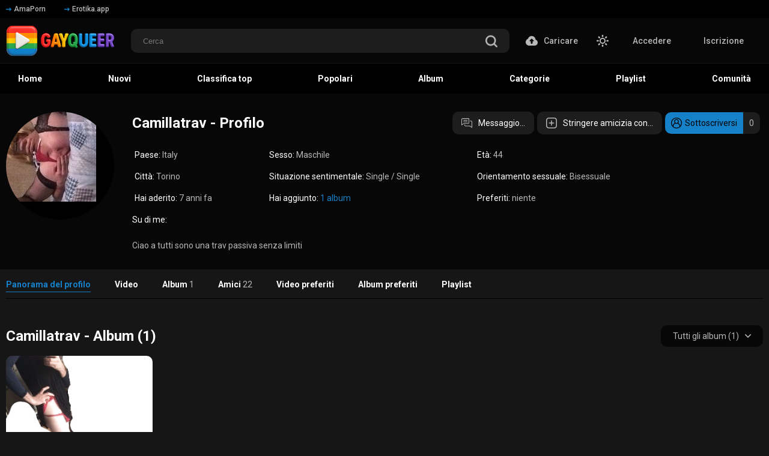

--- FILE ---
content_type: text/html; charset=utf-8
request_url: https://www.gayqueer.com/members/8146/
body_size: 14527
content:
<!DOCTYPE html>  
<html lang="it"  class="%theme%">
<head>
	<title>Profilo dell'utente camillatrav</title>
	<meta http-equiv="Content-Type" content="text/html; charset=utf-8"/>
	<meta name="description" content="Descrizione del sito predefinito."/>

	<meta name="keywords" content="parole chiavi predefiniti"/>
  <meta name="viewport" content="width=device-width, minimum-scale=1.0, maximum-scale=2.0">
	<link rel="icon" href="https://www.gayqueer.com/favicon.ico" type="image/x-icon"/>
	<link rel="shortcut icon" href="https://www.gayqueer.com/favicon.ico" type="image/x-icon"/>
  <link href="https://fonts.googleapis.com/css2?family=Roboto:wght@400;500;700&display=swap" rel="stylesheet">
  <link href="https://www.gayqueer.com/static/styles/swiper-bundle.min.css?v=2.6.1" rel="stylesheet" type="text/css"/>
      <link href="https://www.gayqueer.com/static/styles/black_orange.css?v=2.6.1" rel="stylesheet" type="text/css"/>
    <link href="https://www.gayqueer.com/static/styles/jquery.fancybox-metal.css?v=2.6.1" rel="stylesheet" type="text/css"/>

	<script>
		var pageContext = {
															loginUrl: 'https://www.gayqueer.com/login-required/',
			animation: '200'
		};
	</script>

    
				<link href="https://www.gayqueer.com/members/8146/" rel="canonical"/>
		<meta property="og:url" content="https://www.gayqueer.com/members/8146/"/>
			
			<meta property="og:title" content="Profilo dell'utente camillatrav"/>
				<meta property="og:image" content="https://www.gayqueer.com/contents/other/theme/logo.png"/>
				<meta property="og:description" content="Descrizione del sito predefinito."/>
				<meta property="og:type" content="website"/>
		</head>

<body> 
  <div class="wrapper profile-page">
    <header class="header">
              <div class="header-links">
          <div class="container">
            <div class="header-inner">
                                          <a href="https://www.amaporn.com">
                  <i><svg class="svg-icon icon-top-arrow"><use xlink:href="#icon-top-arrow"></use></svg></i>
                  AmaPorn
                </a>
                              <a href="https://erotika.app">
                  <i><svg class="svg-icon icon-top-arrow"><use xlink:href="#icon-top-arrow"></use></svg></i>
                  Erotika.app
                </a>
                                      </div>
          </div>
        </div>
            <div class="header-holder">
        <div class="container">
          <div class="header-inner">
            <a href="https://www.gayqueer.com/" class="logo">
              <img src="https://www.gayqueer.com/contents/other/theme/logo.png" alt="GayQueer" /> 
              <img src="https://www.gayqueer.com/contents/other/theme/logo.png" alt="GayQueer" />
            </a>

            <div class="menu-icon">
              <span></span>
              <span></span>
              <span></span>
            </div>

            <div class="search">
              <form id="search_form" action="https://www.gayqueer.com/search/" method="get" data-url="https://www.gayqueer.com/search/%QUERY%/">
                <div class="search-inner">
                  <input type="text" name="q" placeholder="Cerca" value=""/>
                  <button type="submit" aria-label="search" class="btn-search">
                    <i><svg class="svg-icon icon-search"><use xlink:href="#icon-search"></use></svg></i>
                  </button>
                </div>
              </form>
            </div>

            <div class="buttons-col">
                                                                    <span data-href="https://www.gayqueer.com/login-required/" data-fancybox="ajax" class="upload-btn">
                      <i><svg class="svg-icon icon-upload"><use xlink:href="#icon-upload"></use></svg></i>

                      Caricare
                    </span>
                                                
              <div class="toggleTheme js-theme">
                <i class="icon-moon icon-theme "><svg class="svg-icon"><use xlink:href="#icon-moon"></use></svg></i>
                <i class="icon-sun icon-theme"><svg class="svg-icon"><use xlink:href="#icon-sun"></use></svg></i>
              </div>
              
              
                              <div class="mebers-block">
                                      <span data-href="https://www.gayqueer.com/login/" data-fancybox="ajax" id="login"> Accedere </span>
                    <span data-href="https://www.gayqueer.com/signup/" data-fancybox="ajax" id="signup"> Iscrizione </span>
                                  </div>
                          </div>

            <button type="submit" aria-label="search" class="btn-mobile search-js">
              <i>
                <svg class="svg-search" width="20" height="20" viewBox="0 0 20 20" fill="none" xmlns="http://www.w3.org/2000/svg">
                  <path d="M19.618 17.7871L15.804 13.9726C16.8787 12.5184 17.5319 10.7271 17.5319 8.76712C17.5319 3.91992 13.5914 0 8.76595 0C3.91939 0 0 3.94099 0 8.76712C0 13.6143 3.94046 17.5342 8.76595 17.5342C10.7046 17.5342 12.5168 16.8809 13.9707 15.8061L17.7848 19.6207C18.0376 19.8736 18.3748 20 18.7119 20C19.0491 20 19.3862 19.8736 19.6391 19.6207C20.1238 19.1359 20.1238 18.2929 19.618 17.7871ZM2.59186 8.76712C2.59186 5.37408 5.35229 2.61328 8.74488 2.61328C12.1375 2.61328 14.8979 5.37408 14.8979 8.76712C14.8979 12.1602 12.1375 14.921 8.74488 14.921C5.35229 14.942 2.59186 12.1812 2.59186 8.76712Z"></path>
                </svg>
                <svg class="svg-icon" width="20" height="20" viewBox="0 0 1024 1024" version="1.1" xmlns="http://www.w3.org/2000/svg">
                  <path d="M810.65984 170.65984q18.3296 0 30.49472 12.16512t12.16512 30.49472q0 18.00192-12.32896 30.33088l-268.67712 268.32896 268.67712 268.32896q12.32896 12.32896 12.32896 30.33088 0 18.3296-12.16512 30.49472t-30.49472 12.16512q-18.00192 0-30.33088-12.32896l-268.32896-268.67712-268.32896 268.67712q-12.32896 12.32896-30.33088 12.32896-18.3296 0-30.49472-12.16512t-12.16512-30.49472q0-18.00192 12.32896-30.33088l268.67712-268.32896-268.67712-268.32896q-12.32896-12.32896-12.32896-30.33088 0-18.3296 12.16512-30.49472t30.49472-12.16512q18.00192 0 30.33088 12.32896l268.32896 268.67712 268.32896-268.67712q12.32896-12.32896 30.33088-12.32896z" />
                </svg>
              </i>
            </button>
          </div>
        </div>
      </div>
      <div class="header-nav">
        <div class="container">
          <div class="header-inner">
            <div class="toggleTheme js-theme mobile">
              <i class="icon-moon icon-theme "><svg class="svg-icon"><use xlink:href="#icon-moon"></use></svg></i>
              <i class="icon-sun icon-theme"><svg class="svg-icon"><use xlink:href="#icon-sun"></use></svg></i>
            </div>
                        
            <a href="https://www.gayqueer.com/" class="nav-link"> Home </a>
            <a href="https://www.gayqueer.com/latest-updates/" class="nav-link"> Nuovi </a>
            <a href="https://www.gayqueer.com/top-rated/" class="nav-link "> Classifica top </a>
            <a href="https://www.gayqueer.com/most-popular/" class="nav-link"> Popolari </a>
                          <a href="https://www.gayqueer.com/albums/" class="nav-link"> Album </a>
                                      <a href="https://www.gayqueer.com/categories/" class="nav-link"> Categorie </a>
                                                              <a href="https://www.gayqueer.com/playlists/" class="nav-link"> Playlist </a>
                                                  <a href="https://www.gayqueer.com/members/" class="nav-link"> Comunità </a>
            
            <div class="buttons-col mobile">
                                                                    <span data-href="https://www.gayqueer.com/login-required/" data-fancybox="ajax" class="upload-btn">
                      <i><svg class="svg-icon icon-upload"><use xlink:href="#icon-upload"></use></svg></i>

                      Caricare
                    </span>
                                                
                            
                              <div class="mebers-block">
                                      <a data-href="https://www.gayqueer.com/login/" data-fancybox="ajax" id="login"> Accedere </a>
                    <a data-href="https://www.gayqueer.com/signup/" data-fancybox="ajax" id="signup"> Iscrizione </a>
                                  </div>
                          </div>
          </div>
        </div>
      </div>
    </header>
    <main class="main">
	
                                          
          <div class="profile">
  <div class="container"> 
            <section class="section-row">
      <div class="info-holder">
        <div class="avatar">
                      <img src="https://www.gayqueer.com/contents/avatars/8000/8146.jpg" alt="camillatrav"/>
                  </div>
        <div class="info">
          <div class="info-heading">
            <h1 class="title">
                              Camillatrav - Profilo
                          </h1>

            <div class="block flex">
                              
                                  <a href="https://www.gayqueer.com/login-required/" data-fancybox="ajax" class="btn">
                    <i><svg class="svg-icon icon-chat"><use xlink:href="#icon-chat"></use></svg></i>
                    Messaggio...
                  </a>
                  <a href="https://www.gayqueer.com/login-required/" data-fancybox="ajax" class="btn">
                    <i><svg class="svg-icon icon-plus"><use xlink:href="#icon-plus"></use></svg></i>
                    Stringere amicizia con...
                  </a>
                              
              
                                                <a href="https://www.gayqueer.com/login-required/" data-fancybox="ajax" class="sub-btn">
                    <span class="text">
                      <i><svg class="svg-icon icon-user"><use xlink:href="#icon-user"></use></svg></i>

                      <em>Sottoscriversi</em>
                    </span>

                    <span class="count button-info">
                      0
                    </span>
                  </a>
                                          </div>
          </div>

          <div class="info-profile">
            <div class="column">
                              <div class="item">
                  Paese: 
                  <em>Italy</em>
                </div>
                <div class="item">
                  Città: 
                  <em>Torino</em>
                </div>
                            <div class="item">
                Hai aderito: 
                <em>7 anni fa</em>
              </div>
            </div>
            <div class="column">
                              <div class="item">
                  Sesso:
                  <em>Maschile</em>
                </div>
                <div class="item">
                  Situazione sentimentale:
                  <em>Single / Single</em>
                </div>
                            <div class="item">
                Hai aggiunto:

                                                                  
                  <a href="https://www.gayqueer.com/members/8146/albums/">1 album</a>
                                                                                </div>
            </div>
            <div class="column">
                              <div class="item">
                  Età:
                  <em>44</em>
                </div>
                <div class="item">
                  Orientamento sessuale:
                  <em>Bisessuale</em>
                </div>
                            <div class="item">
                Preferiti:

                                                                                                  <em>niente</em>
                              </div>
            </div>
          </div>
          <div class="text-profile">
            <div class="title">
              Su di me:
            </div>
            <div class="text">
                              Ciao a tutti sono una trav passiva senza limiti                          </div>
          </div>
        </div>
      </div>
    </section>
  </div>
</div>
        <div class="container">
    
      <section class="section-row ">
	<div class="section-tabs sort-holder sort-control">
					<a class="link-tab active" href="https://www.gayqueer.com/members/8146/">Panorama del profilo</a>
													<a class="link-tab" href="https://www.gayqueer.com/members/8146/videos/">
					Video
					        </a>
      											<a class="link-tab" href="https://www.gayqueer.com/members/8146/albums/">
					Album
											<em>1</em>
									</a>
      													<a class="link-tab" href="https://www.gayqueer.com/members/8146/friends/">
					Amici
											<em>22</em>
									</a>
							
					<a class="link-tab" href="https://www.gayqueer.com/members/8146/favorites/videos/">
				Video preferiti
							</a>
				
									<a class="link-tab" href="https://www.gayqueer.com/members/8146/favorites/albums/">
					Album preferiti
									</a>
														<a class="link-tab" href="https://www.gayqueer.com/members/8146/playlists/">
					Playlist
									</a>
										</div>
</section>        
              
                          
                          
        
                              <div class="tab-content" id="tab2">
              <section class="section-row" id="list_albums_created_albums">
		  		<div class="heading">
		<h2 class="title">			Camillatrav - Album (1)		</h2>
		
    
					<div class="sort">
        <div class="sort-title">
          Tutti gli album (1)
          <i><svg class="svg-icon icon-arrow-down"><use xlink:href="#icon-arrow-down"></use></svg></i>
        </div>
        
				<div class="sort-drop" id="list_albums_created_albums_filter_list">
										            <a data-action="ajax" data-container-id="list_albums_created_albums_filter_list" data-block-id="list_albums_created_albums" data-parameters="is_private:0">Pubblici (1)</a>
										            <a data-action="ajax" data-container-id="list_albums_created_albums_filter_list" data-block-id="list_albums_created_albums" data-parameters="is_private:1">Personali (0)</a>
														</div>
			</div>
			</div>


<div class="thumbs albums-thumbs" id="list_albums_created_albums_items">
              <div class="thumb thumb_rel item  ">
                <a href="https://www.gayqueer.com/album/406/io-travestita/" title="io travestita">
          <div class="img-holder">
                          <img class="lazy-load" src="[data-uri]" data-original="https://www.gayqueer.com/contents/albums/preview/525x682/0/406/preview.jpg" alt="io travestita" width="525" height="682"/>
                                                                                    <span class="ico-fav-0 " title="Nei preferiti" data-fav-album-id="406" data-fav-type="0"></span>
                                  <span class="ico-fav-1 " title="Vedere più tardi" data-fav-album-id="406" data-fav-type="1"></span>
                                                    </div>
          <div class="title">
                          io travestita
                      </div>
          <div class="thumb-bottom">
            <div class="thumb-item">
              <i><svg class="svg-icon icon-picture"><use xlink:href="#icon-picture"></use></svg></i>

              4
            </div>
            <div class="thumb-item">
              <i><svg class="svg-icon icon-eye"><use xlink:href="#icon-eye"></use></svg></i>
              3.4K
            </div>
            <div class="thumb-item">
              <i><svg class="svg-icon icon-like"><use xlink:href="#icon-like"></use></svg></i>

                                          75%
            </div>
            <div class="thumb-item">
              <i><svg class="svg-icon icon-calendar"><use xlink:href="#icon-calendar"></use></svg></i>
              
                                          7 anni fa
            </div>
          </div>
        </a>
      </div>
        </div>
						</section>
            </div>
                  
        
                              <div class="tab-content" id="tab4">
              <section class="section-row" id="list_members_friends">
	  		<div class="heading">
		<h2 class="title">			Camillatrav - Amici (22)		</h2>
		
    
			</div>


<div class="thumbs community_thumbs" id="list_members_friends_items">
              <div class="thumb item ">
                <a href="https://www.gayqueer.com/members/5016/" title="BELLOeBIOTTO">
            
          <div class="img-holder">
                          <img class="lazy-load" src="[data-uri]" data-original="https://www.gayqueer.com/contents/avatars/5000/5016.jpg" alt="BELLOeBIOTTO" title="BELLOeBIOTTO"/>
                                  </div>
          <div class="title">
                          BELLOeBIOTTO
                      </div>
          <div class="thumb-bottom">
            <div class="thumb-item">
                <i><svg class="svg-icon icon-calendar"><use xlink:href="#icon-calendar"></use></svg></i>
                                                                                      6 anni fa
            </div>
          </div>
        </a>
      </div>
          <div class="thumb item ">
                <a href="https://www.gayqueer.com/members/8913/" title="lupo23">
            
          <div class="img-holder">
                          <span class="no-thumb">fotografie assenti</span>
                                  </div>
          <div class="title">
                          lupo23
                      </div>
          <div class="thumb-bottom">
            <div class="thumb-item">
                <i><svg class="svg-icon icon-calendar"><use xlink:href="#icon-calendar"></use></svg></i>
                                                                                      7 anni fa
            </div>
          </div>
        </a>
      </div>
          <div class="thumb item ">
                <a href="https://www.gayqueer.com/members/2562/" title="tigerjim">
            
          <div class="img-holder">
                          <span class="no-thumb">fotografie assenti</span>
                                  </div>
          <div class="title">
                          tigerjim
                      </div>
          <div class="thumb-bottom">
            <div class="thumb-item">
                <i><svg class="svg-icon icon-calendar"><use xlink:href="#icon-calendar"></use></svg></i>
                                                                                      7 anni fa
            </div>
          </div>
        </a>
      </div>
          <div class="thumb item ">
                <a href="https://www.gayqueer.com/members/9670/" title="valescenna">
            
          <div class="img-holder">
                          <img class="lazy-load" src="[data-uri]" data-original="https://www.gayqueer.com/contents/avatars/9000/9670.jpg" alt="valescenna" title="valescenna"/>
                                  </div>
          <div class="title">
                          valescenna
                      </div>
          <div class="thumb-bottom">
            <div class="thumb-item">
                <i><svg class="svg-icon icon-calendar"><use xlink:href="#icon-calendar"></use></svg></i>
                                                                                      7 anni fa
            </div>
          </div>
        </a>
      </div>
          <div class="thumb item ">
                <a href="https://www.gayqueer.com/members/9766/" title="Vogliosodicazzi">
            
          <div class="img-holder">
                          <img class="lazy-load" src="[data-uri]" data-original="https://www.gayqueer.com/contents/avatars/9000/9766.jpg" alt="Vogliosodicazzi" title="Vogliosodicazzi"/>
                                  </div>
          <div class="title">
                          Vogliosodicazzi
                      </div>
          <div class="thumb-bottom">
            <div class="thumb-item">
                <i><svg class="svg-icon icon-calendar"><use xlink:href="#icon-calendar"></use></svg></i>
                                                                                      7 anni fa
            </div>
          </div>
        </a>
      </div>
          <div class="thumb item ">
                <a href="https://www.gayqueer.com/members/9755/" title="Lucio83">
            
          <div class="img-holder">
                          <img class="lazy-load" src="[data-uri]" data-original="https://www.gayqueer.com/contents/avatars/9000/9755.png" alt="Lucio83" title="Lucio83"/>
                                  </div>
          <div class="title">
                          Lucio83
                      </div>
          <div class="thumb-bottom">
            <div class="thumb-item">
                <i><svg class="svg-icon icon-calendar"><use xlink:href="#icon-calendar"></use></svg></i>
                                                                                      7 anni fa
            </div>
          </div>
        </a>
      </div>
        </div>
					<div class="pagination" id="list_members_friends_pagination">
              <a href="#" class="prev">
          <svg class="svg-icon icon-arrow-left"><use xlink:href="#icon-arrow-left"></use></svg>
          Indietro
        </a>
            
                        <span class="active item-pagination--first">1</span>
                                <a href="/members/8146/2/" data-action="ajax" data-container-id="list_members_friends_pagination" data-block-id="list_members_friends" data-parameters="sort_by:added_date;from_friends:2">2</a>
                                <a href="/members/8146/3/" data-action="ajax" data-container-id="list_members_friends_pagination" data-block-id="list_members_friends" data-parameters="sort_by:added_date;from_friends:3">3</a>
                                <a href="/members/8146/4/" data-action="ajax" data-container-id="list_members_friends_pagination" data-block-id="list_members_friends" data-parameters="sort_by:added_date;from_friends:4">4</a>
              
            
              <a class='next' href="/members/8146/2/" data-action="ajax" data-container-id="list_members_friends_pagination" data-block-id="list_members_friends" data-parameters="sort_by:added_date;from_friends:2">
          Avanti
          <svg class="svg-icon icon-arrow-right"><use xlink:href="#icon-arrow-right"></use></svg>
        </a>
      
		</div>
	</section>
            </div>
                          
		</div>

  </main>
  <footer class="footer">
    

    <div class="container">
      <div class="footer-inner">
        <div class="logo">
          <a href="https://www.gayqueer.com">
            <img src="https://www.gayqueer.com/contents/other/theme/logo.png" alt="GayQueer" /> 
            <img src="https://www.gayqueer.com/contents/other/theme/logo.png" alt="GayQueer" />
          </a>
        </div>

        <div class="footer-nav">
          <a href="https://www.gayqueer.com/">Home</a>
                                    <span data-href="https://www.gayqueer.com/signup/" data-fancybox="ajax">Iscrizione</span>
              <span data-href="https://www.gayqueer.com/login/" data-fancybox="ajax">Accedere</span>
                                <span data-href="https://www.gayqueer.com/feedback/" data-fancybox="ajax">Supporto</span>
                      <a href="https://www.gayqueer.com/terms/">Regole</a>
                                <a href="https://www.gayqueer.com/dmca/" >DMCA</a>
                                <a href="https://www.gayqueer.com/2257/">18 U.S.C. 2257</a>
                  </div>

        <div class="footer-desc">
          <p class="desc-text">
            Lorem ipsum dolor sit amet, consectetur adipiscing elit. Proin pellentesque mollis enim, at vulputate odio mollis sed. Praesent vestibulum tempor augue, vel egestas nulla commodo quis. In hac habitasse platea dictumst. Nam non tempor nunc. Nulla facilisi. Sed lectus justo, viverra in sodales eget, congue ac tellus.
          </p>
          <p class="copi"> © 2026. <a href="https://www.gayqueer.com/">GayQueer</a> - Tutti i diritti riservati.</p>
        </div>
      </div>
    </div>
  </footer>

  <script src="https://www.gayqueer.com/static/js/main.min.js?v=2.6.1"></script>
  <script src="https://www.gayqueer.com/static/js/assets.js?v=2.6.1"></script>
  <script src="https://www.gayqueer.com/static/js/index.js?v=2.6.1"></script>
  <script>
    $.blockUI.defaults.overlayCSS = {cursor: 'wait'};

          $.Autocomplete.defaults.minChars = 3;
      $.Autocomplete.defaults.deferRequestBy = 100;
      $.Autocomplete.defaults.serviceUrl = 'https://www.gayqueer.com/suggest/';
              $.Autocomplete.defaults.groupBy = 'type';
            </script>
  </div>

<svg aria-hidden="true" style="position: absolute; width: 0; height: 0; overflow: hidden" version="1.1" xmlns="http://www.w3.org/2000/svg" xmlns:xlink="http://www.w3.org/1999/xlink">
    <defs>
      <symbol id="icon-arrow-left" viewBox="0 0 32 32">
        <path d="M23.87 31.488l1.055-1.048c0.33-0.33 0.511-0.769 0.511-1.238s-0.182-0.908-0.511-1.238l-11.958-11.957 11.971-11.971c0.33-0.329 0.511-0.769 0.511-1.238s-0.181-0.909-0.511-1.238l-1.049-1.048c-0.682-0.683-1.793-0.683-2.475 0l-14.304 14.253c-0.329 0.329-0.561 0.768-0.561 1.241v0.005c0 0.469 0.232 0.908 0.561 1.237l14.265 14.24c0.329 0.33 0.782 0.511 1.25 0.511s0.915-0.182 1.244-0.512z"></path>
      </symbol>
      <symbol id="icon-arrow-right" viewBox="0 0 32 32">
        <path d="M8.13 0.511l-1.056 1.048c-0.33 0.33-0.511 0.769-0.511 1.238s0.182 0.908 0.511 1.238l11.958 11.957-11.971 11.971c-0.33 0.329-0.511 0.769-0.511 1.238s0.181 0.908 0.511 1.238l1.049 1.048c0.682 0.683 1.793 0.683 2.475 0l14.304-14.253c0.329-0.329 0.561-0.768 0.561-1.241v-0.005c0-0.469-0.232-0.908-0.561-1.237l-14.265-14.24c-0.329-0.33-0.782-0.511-1.25-0.511s-0.915 0.182-1.244 0.511z"></path>
      </symbol>
      <symbol id="icon-arrow-up" viewBox="0 0 32 32">
        <path d="M31.488 23.87l-1.048 1.055c-0.33 0.33-0.769 0.511-1.238 0.511s-0.908-0.182-1.238-0.511l-11.957-11.958-11.971 11.971c-0.329 0.33-0.769 0.511-1.238 0.511s-0.909-0.181-1.238-0.511l-1.048-1.049c-0.683-0.682-0.683-1.793 0-2.475l14.253-14.304c0.329-0.329 0.768-0.561 1.241-0.561h0.005c0.469 0 0.908 0.232 1.237 0.561l14.24 14.265c0.33 0.329 0.511 0.782 0.511 1.25s-0.182 0.915-0.512 1.244z"></path>
      </symbol>
      <symbol id="icon-categories" viewBox="0 0 32 32">
        <path d="M11.2 2.4c0.884 0 1.6 0.716 1.6 1.6v7.2c0 0.884-0.716 1.6-1.6 1.6h-7.2c-0.884 0-1.6-0.716-1.6-1.6v-7.2c0-0.884 0.716-1.6 1.6-1.6h7.2zM4 0c-2.209 0-4 1.791-4 4v7.2c0 2.209 1.791 4 4 4h7.2c2.209 0 4-1.791 4-4v-7.2c0-2.209-1.791-4-4-4h-7.2z"></path>
        <path d="M28 2.4c0.884 0 1.6 0.716 1.6 1.6v7.2c0 0.884-0.716 1.6-1.6 1.6h-7.2c-0.884 0-1.6-0.716-1.6-1.6v-7.2c0-0.884 0.716-1.6 1.6-1.6h7.2zM20.8 0c-2.209 0-4 1.791-4 4v7.2c0 2.209 1.791 4 4 4h7.2c2.209 0 4-1.791 4-4v-7.2c0-2.209-1.791-4-4-4h-7.2z"></path>
        <path d="M28 19.2c0.884 0 1.6 0.716 1.6 1.6v7.2c0 0.884-0.716 1.6-1.6 1.6h-7.2c-0.884 0-1.6-0.716-1.6-1.6v-7.2c0-0.884 0.716-1.6 1.6-1.6h7.2zM20.8 16.8c-2.209 0-4 1.791-4 4v7.2c0 2.209 1.791 4 4 4h7.2c2.209 0 4-1.791 4-4v-7.2c0-2.209-1.791-4-4-4h-7.2z"></path>
        <path d="M11.2 19.2c0.884 0 1.6 0.716 1.6 1.6v7.2c0 0.884-0.716 1.6-1.6 1.6h-7.2c-0.884 0-1.6-0.716-1.6-1.6v-7.2c0-0.884 0.716-1.6 1.6-1.6h7.2zM4 16.8c-2.209 0-4 1.791-4 4v7.2c0 2.209 1.791 4 4 4h7.2c2.209 0 4-1.791 4-4v-7.2c0-2.209-1.791-4-4-4h-7.2z"></path>
      </symbol>
      <symbol id="icon-no-thumb" viewBox="0 0 32 32">
        <path fill="#494b4f" style="fill: var(--color1, #494b4f)" d="M26.972 6.836l-22.442-0.050c-2.23-0.043-3.564 2.341-2.477 4.217l11.264 19.412c1.088 1.874 3.8 1.861 4.909-0.026l11.146-19.417c1.054-1.856-0.29-4.172-2.4-4.136z"></path>
        <path fill="#535353" style="fill: var(--color2, #535353)" d="M12.816 6.783l1.99 9.894 2.389 0.791v-10.686h-4.379z"></path>
        <path fill="#63656a" style="fill: var(--color3, #63656a)" d="M29.451 7.531l-12.334-7.115c-1.213-0.728-2.709 0.161-2.709 1.536v14.231c0 1.375 1.496 2.224 2.709 1.536l12.334-7.156c1.172-0.687 1.172-2.385 0-3.032z"></path>
      </symbol>
      <symbol id="icon-search" viewBox="0 0 32 32">
        <path d="M31.389 28.459l-6.102-6.103c1.72-2.327 2.765-5.193 2.765-8.329 0-7.756-6.305-14.027-14.026-14.027-7.755 0-14.026 6.306-14.026 14.027 0 7.755 6.305 14.027 14.026 14.027 3.102 0 6.001-1.045 8.328-2.765l6.103 6.103c0.404 0.405 0.944 0.607 1.483 0.607s1.079-0.202 1.484-0.607c0.776-0.776 0.776-2.124-0.034-2.934zM4.147 14.027c0-5.429 4.417-9.846 9.845-9.846s9.845 4.417 9.845 9.846c0 5.429-4.417 9.846-9.845 9.846-5.428 0.034-9.845-4.384-9.845-9.846z"></path>
      </symbol>
      <symbol id="icon-small-cross" viewBox="0 0 32 32">
        <path d="M25.333 5.333q0.573 0 0.953 0.38t0.38 0.953q0 0.563-0.385 0.948l-8.396 8.385 8.396 8.385q0.385 0.385 0.385 0.948 0 0.573-0.38 0.953t-0.953 0.38q-0.563 0-0.948-0.385l-8.385-8.396-8.385 8.396q-0.385 0.385-0.948 0.385-0.573 0-0.953-0.38t-0.38-0.953q0-0.563 0.385-0.948l8.396-8.385-8.396-8.385q-0.385-0.385-0.385-0.948 0-0.573 0.38-0.953t0.953-0.38q0.563 0 0.948 0.385l8.385 8.396 8.385-8.396q0.385-0.385 0.948-0.385z"></path>
      </symbol>
      <symbol id="icon-top-arrow" viewBox="0 0 32 32">
        <path d="M21.72 5.333l-3.088 3.205 5.007 5.196h-23.639v4.532h23.639l-5.007 5.196 3.088 3.205 10.28-10.667-10.28-10.667z"></path>
      </symbol>
      <symbol id="icon-upload" viewBox="0 0 32 32">
        <path d="M26.254 12.844c-0.416-5.389-4.856-9.644-10.254-9.644-4.617 0-8.581 3.053-9.859 7.507-3.648 1.289-6.141 4.808-6.141 8.784 0 5.133 4.102 9.309 9.143 9.309h14.857c4.411 0 8-3.654 8-8.145 0-3.664-2.366-6.81-5.746-7.81zM21.627 16.446c-0.177 0.434-0.594 0.718-1.056 0.718h-2.286v4.655c0 1.285-1.024 2.327-2.286 2.327s-2.286-1.043-2.286-2.327v-4.655h-2.286c-0.462 0-0.879-0.284-1.056-0.718-0.177-0.435-0.079-0.936 0.248-1.268l4.571-4.655c0.223-0.227 0.515-0.341 0.808-0.341s0.585 0.114 0.808 0.341l4.571 4.655c0.327 0.333 0.425 0.833 0.248 1.268v0z"></path>
      </symbol>
      <symbol id="icon-arrow-down" viewBox="0 0 32 32">
        <path d="M31.488 8.129l-1.048-1.056c-0.33-0.33-0.769-0.511-1.238-0.511s-0.908 0.182-1.238 0.511l-11.957 11.958-11.971-11.971c-0.329-0.33-0.769-0.511-1.238-0.511s-0.909 0.181-1.238 0.511l-1.048 1.049c-0.683 0.682-0.683 1.793 0 2.475l14.253 14.304c0.329 0.329 0.768 0.561 1.241 0.561h0.005c0.469 0 0.908-0.232 1.237-0.561l14.24-14.265c0.33-0.329 0.511-0.782 0.511-1.25s-0.182-0.915-0.512-1.244z"></path>
      </symbol>
      <symbol id="icon-calendar" viewBox="0 0 32 32">
        <path d="M4.836 32h22.329c2.341 0 4.243-1.902 4.243-4.243v-21.144c0-2.341-1.902-4.243-4.243-4.243h-1.683v-1.185c0-0.652-0.534-1.185-1.185-1.185s-1.185 0.533-1.185 1.185v1.185h-14.222v-1.185c0-0.652-0.533-1.185-1.185-1.185s-1.185 0.533-1.185 1.185v1.185h-1.683c-2.341 0-4.243 1.902-4.243 4.243v21.144c0 2.341 1.902 4.243 4.243 4.243zM2.963 6.613c0-1.031 0.841-1.873 1.873-1.873h1.683v1.185c0 0.652 0.533 1.185 1.185 1.185s1.185-0.533 1.185-1.185v-1.185h14.222v1.185c0 0.652 0.533 1.185 1.185 1.185s1.185-0.533 1.185-1.185v-1.185h1.683c1.031 0 1.873 0.841 1.873 1.873v21.144c0 1.031-0.842 1.872-1.873 1.872h-22.329c-1.031 0-1.873-0.841-1.873-1.872v-21.144z"></path>
        <path d="M9.186 13.63c0.818 0 1.481-0.663 1.481-1.481s-0.663-1.481-1.481-1.481c-0.818 0-1.481 0.663-1.481 1.481s0.663 1.481 1.481 1.481z"></path>
        <path d="M15.704 13.63c0.818 0 1.481-0.663 1.481-1.481s-0.663-1.481-1.481-1.481c-0.818 0-1.481 0.663-1.481 1.481s0.663 1.481 1.481 1.481z"></path>
        <path d="M22.223 13.63c0.818 0 1.481-0.663 1.481-1.481s-0.663-1.481-1.481-1.481c-0.818 0-1.481 0.663-1.481 1.481s0.663 1.481 1.481 1.481z"></path>
        <path d="M9.186 19.556c0.818 0 1.481-0.663 1.481-1.481s-0.663-1.481-1.481-1.481c-0.818 0-1.481 0.663-1.481 1.481s0.663 1.481 1.481 1.481z"></path>
        <path d="M15.704 19.556c0.818 0 1.481-0.663 1.481-1.481s-0.663-1.481-1.481-1.481c-0.818 0-1.481 0.663-1.481 1.481s0.663 1.481 1.481 1.481z"></path>
        <path d="M22.223 19.556c0.818 0 1.481-0.663 1.481-1.481s-0.663-1.481-1.481-1.481c-0.818 0-1.481 0.663-1.481 1.481s0.663 1.481 1.481 1.481z"></path>
        <path d="M9.186 25.481c0.818 0 1.481-0.663 1.481-1.482s-0.663-1.481-1.481-1.481-1.481 0.663-1.481 1.481c0 0.818 0.663 1.482 1.481 1.482z"></path>
        <path d="M15.704 25.481c0.818 0 1.481-0.663 1.481-1.482s-0.663-1.481-1.481-1.481-1.481 0.663-1.481 1.481c0 0.818 0.663 1.482 1.481 1.482z"></path>
        <path d="M22.223 25.481c0.818 0 1.481-0.663 1.481-1.482s-0.663-1.481-1.481-1.481c-0.818 0-1.481 0.663-1.481 1.481s0.663 1.482 1.481 1.482z"></path>
      </symbol>
      <symbol id="icon-chat" viewBox="0 0 32 32">
        <path d="M0 21.814c0 0.762 0.863 1.205 1.482 0.763l5.154-3.677c0.432-0.308 0.942-0.471 1.473-0.471h11.336c1.996 0 3.619-1.623 3.619-3.619v-11.896c0-0.518-0.42-0.938-0.937-0.938h-18.508c-1.995 0-3.619 1.623-3.619 3.619v16.218zM1.875 5.596c0-0.962 0.782-1.744 1.744-1.744h17.57v10.958c0 0.962-0.782 1.744-1.744 1.744h-11.336c-0.924 0-1.809 0.284-2.562 0.82l-3.672 2.62v-14.398z"></path>
        <path d="M32 12.867c0-1.996-1.623-3.619-3.619-3.619h-2.504c-0.518 0-0.937 0.42-0.937 0.938s0.42 0.938 0.937 0.938h2.504c0.962 0 1.744 0.783 1.744 1.744v14.398l-3.672-2.62c-0.752-0.536-1.638-0.82-2.561-0.82h-11.337c-0.962 0-1.744-0.783-1.744-1.744v-0.84c0-0.518-0.42-0.937-0.938-0.937s-0.938 0.42-0.938 0.937v0.84c0 1.996 1.623 3.619 3.619 3.619h11.337c0.531 0 1.040 0.163 1.472 0.471l5.154 3.677c0.616 0.44 1.482 0.001 1.482-0.763v-16.218h-0z"></path>
        <path d="M6.741 8.959h10.832c0.518 0 0.937-0.42 0.937-0.938s-0.42-0.938-0.937-0.938h-10.832c-0.518 0-0.938 0.42-0.938 0.938s0.42 0.938 0.938 0.938z"></path>
        <path d="M6.741 13.334h10.832c0.518 0 0.937-0.42 0.937-0.938s-0.42-0.938-0.937-0.938h-10.832c-0.518 0-0.938 0.42-0.938 0.938s0.42 0.938 0.938 0.938z"></path>
      </symbol>
      <symbol id="icon-cross" viewBox="0 0 32 32">
        <path d="M23.913 1.378c1.802-1.83 4.732-1.838 6.544-0.018 1.811 1.82 1.819 4.779 0.018 6.607l-7.907 8.020 7.915 8.027c1.786 1.815 1.762 4.756-0.054 6.568s-4.738 1.807-6.523-0.008l-7.861-7.972-7.876 7.987c-1.802 1.83-4.732 1.838-6.544 0.018-1.811-1.82-1.819-4.779-0.018-6.607l7.907-8.020-7.915-8.028c-1.787-1.815-1.762-4.756 0.054-6.568 1.817-1.812 4.738-1.807 6.523 0.008l7.861 7.972 7.876-7.987z"></path>
      </symbol>
      <symbol id="icon-dislike" viewBox="0 0 32 32">
        <path d="M1.667 20.396c0.849 0.753 1.921 1.168 3.013 1.168h6.408v4.684c0 2.24 0.644 3.872 1.921 4.848 2.015 1.526 4.748 0.666 4.869 0.628 0.466-0.155 0.784-0.599 0.784-1.101v-5.649c0-1.719 0.793-3.177 2.369-4.346 1.194-0.888 2.416-1.294 2.574-1.342l0.112-0.029c0.42 0.492 1.035 0.801 1.726 0.801h4.253c1.268 0 2.304-1.072 2.304-2.385v-14.447c0-1.313-1.035-2.385-2.304-2.385h-4.272c-0.56 0-1.082 0.212-1.474 0.56-0.858-0.869-2.024-1.4-3.283-1.4h-13.366c-1.343 0-2.528 0.338-3.433 0.966-1.157 0.811-1.875 2.096-2.080 3.737l-1.726 11.106c-0.271 1.719 0.345 3.477 1.604 4.587zM25.359 3.226c0-0.039 0.028-0.068 0.065-0.068h4.272c0.037 0 0.065 0.029 0.065 0.068v14.447c0 0.039-0.028 0.068-0.065 0.068h-4.272c-0.037 0-0.065-0.029-0.065-0.068v-14.447zM2.273 16.166l1.726-11.125c0-0.010 0-0.029 0.009-0.048 0.075-0.666 0.317-2.685 3.293-2.685h13.366c1.194 0 2.239 0.927 2.425 2.154 0.009 0.048 0.019 0.097 0.028 0.135v12.419l-0.065 0.019c-0.019 0-0.028 0.010-0.047 0.010-0.065 0.019-1.651 0.483-3.227 1.651-2.192 1.613-3.358 3.786-3.358 6.277v4.693c-0.616 0.068-1.464 0.039-2.089-0.435-0.672-0.512-1.007-1.516-1.007-2.974v-5.843c0-0.637-0.504-1.159-1.119-1.159h-7.527c-0.56 0-1.11-0.222-1.558-0.608-0.672-0.599-0.989-1.545-0.849-2.482z"></path>
      </symbol>
      <symbol id="icon-edit" viewBox="0 0 32 32">
        <path d="M14.667 4h-9.333c-1.093 0-2.107 0.453-2.827 1.173s-1.173 1.76-1.173 2.827v18.667c0 1.093 0.453 2.107 1.173 2.827s1.733 1.173 2.827 1.173h18.667c1.093 0 2.107-0.453 2.827-1.173s1.173-1.733 1.173-2.827v-9.333c-0.015-0.725-0.606-1.307-1.333-1.307-0 0-0 0-0 0v0c-0 0-0 0-0 0-0.727 0-1.318 0.582-1.333 1.305l-0 0.001v9.333c0 0.373-0.133 0.693-0.4 0.933-0.234 0.247-0.564 0.4-0.93 0.4-0.001 0-0.003 0-0.004 0h-18.666c-0.001 0-0.002 0-0.004 0-0.366 0-0.696-0.153-0.929-0.399l-0.001-0.001c-0.247-0.234-0.4-0.564-0.4-0.93 0-0.001 0-0.003 0-0.004v0-18.667c0-0.373 0.133-0.693 0.4-0.933 0.24-0.267 0.56-0.4 0.933-0.4h9.333c0.725-0.015 1.307-0.606 1.307-1.333 0-0 0-0 0-0v0c0-0 0-0 0-0 0-0.727-0.582-1.318-1.305-1.333l-0.001-0zM23.733 2.4l-12.667 12.667c-0.171 0.16-0.294 0.369-0.345 0.606l-0.001 0.008-1.333 5.333c-0.022 0.090-0.034 0.194-0.034 0.301 0 0.736 0.597 1.333 1.333 1.333 0.107 0 0.211-0.013 0.31-0.036l-0.009 0.002 5.333-1.333c0.249-0.050 0.466-0.162 0.641-0.321l-0.001 0.001 12.64-12.693c0.626-0.724 1.007-1.674 1.007-2.713 0-2.297-1.863-4.16-4.16-4.16-1.039 0-1.99 0.381-2.719 1.011l0.005-0.004zM25.6 4.267c0.274-0.27 0.651-0.437 1.067-0.437s0.792 0.167 1.067 0.437l-0-0c0.277 0.271 0.448 0.649 0.448 1.067s-0.172 0.795-0.448 1.066l-12.4 12.4-2.827 0.693 0.693-2.8z"></path>
      </symbol>
      <symbol id="icon-eye" viewBox="0 0 32 32">
        <path d="M16 2.824c-7.152 0-13.56 5.152-15.947 12.822-0.071 0.231-0.071 0.479 0 0.71 2.387 7.669 8.795 12.822 15.947 12.822s13.56-5.152 15.947-12.822c0.071-0.231 0.071-0.479 0-0.71-2.387-7.669-8.795-12.822-15.947-12.822zM16 26.98c-6.186 0-11.745-4.397-13.94-10.98 2.194-6.583 7.754-10.98 13.94-10.98s11.745 4.397 13.94 10.98c-2.194 6.583-7.754 10.98-13.94 10.98z"></path>
        <path d="M16 9.412c-3.309 0-6 2.955-6 6.588s2.691 6.588 6 6.588c3.309 0 6-2.955 6-6.588s-2.691-6.588-6-6.588zM16 20.392c-2.206 0-4-1.97-4-4.392s1.794-4.392 4-4.392c2.206 0 4 1.97 4 4.392s-1.794 4.392-4 4.392z"></path>
      </symbol>
      <symbol id="icon-flag" viewBox="0 0 26 32">
        <path d="M19.735 12l4.84-7.26c0.591-0.886-0.044-2.073-1.109-2.073h-20v-1.333c0-0.736-0.597-1.333-1.333-1.333s-1.333 0.597-1.333 1.333v29.333c0 0.736 0.597 1.333 1.333 1.333s1.333-0.597 1.333-1.333v-9.333h20c1.065 0 1.7-1.187 1.109-2.073l-4.84-7.26zM3.466 18.667v-13.333h17.509l-3.951 5.927c-0.299 0.448-0.299 1.031 0 1.479l3.951 5.927-17.509 0z"></path>
      </symbol>
      <symbol id="icon-heart" viewBox="0 0 32 32">
        <path d="M29.383 3.928c-1.655-1.779-3.974-2.791-6.404-2.795-2.432 0.003-4.754 1.015-6.411 2.794l-0.565 0.597-0.565-0.597c-3.289-3.54-8.826-3.744-12.366-0.454-0.157 0.146-0.308 0.297-0.454 0.454-3.489 3.764-3.489 9.58 0 13.344l12.555 13.24c0.434 0.459 1.158 0.478 1.617 0.044 0.015-0.014 0.030-0.029 0.044-0.044l12.551-13.24c3.489-3.763 3.489-9.58-0-13.343z"></path>
      </symbol>
      <symbol id="icon-info" viewBox="0 0 32 32">
        <path d="M16 0.001c-8.822 0-16 7.177-16 15.999s7.178 15.999 16 15.999 16-7.177 16-15.999c0-8.822-7.178-15.999-16-15.999zM16 29.090c-7.218 0-13.091-5.872-13.091-13.090s5.873-13.090 13.091-13.090c7.218 0 13.091 5.872 13.091 13.090s-5.872 13.090-13.091 13.090z"></path>
        <path d="M16 12.607c-0.803 0-1.455 0.651-1.455 1.455v9.695c0 0.803 0.651 1.455 1.455 1.455s1.455-0.651 1.455-1.455v-9.695c0-0.803-0.651-1.455-1.455-1.455z"></path>
        <path d="M16 6.789c-0.383 0-0.757 0.155-1.029 0.426s-0.426 0.646-0.426 1.029 0.155 0.757 0.426 1.029c0.271 0.271 0.646 0.426 1.029 0.426s0.757-0.155 1.029-0.426c0.271-0.271 0.426-0.646 0.426-1.029s-0.155-0.758-0.426-1.029c-0.272-0.271-0.646-0.426-1.029-0.426z"></path>
      </symbol>
      <symbol id="icon-like" viewBox="0 0 32 32">
        <path d="M30.333 11.604c-0.849-0.753-1.921-1.169-3.013-1.169h-6.408v-4.684c0-2.24-0.644-3.873-1.921-4.848-2.015-1.526-4.748-0.666-4.869-0.628-0.466 0.155-0.784 0.599-0.784 1.101v5.649c0 1.719-0.793 3.177-2.369 4.346-1.194 0.888-2.416 1.294-2.574 1.342l-0.112 0.029c-0.42-0.493-1.035-0.802-1.726-0.802h-4.253c-1.269 0-2.304 1.072-2.304 2.385v14.447c0 1.313 1.035 2.385 2.304 2.385h4.272c0.56 0 1.082-0.212 1.474-0.56 0.858 0.869 2.024 1.4 3.283 1.4h13.366c1.343 0 2.528-0.338 3.432-0.966 1.157-0.811 1.875-2.096 2.080-3.737l1.725-11.106c0.271-1.719-0.345-3.477-1.604-4.587zM6.641 28.774c0 0.039-0.028 0.068-0.065 0.068h-4.272c-0.037 0-0.065-0.029-0.065-0.068v-14.447c0-0.039 0.028-0.068 0.065-0.068h4.272c0.037 0 0.065 0.029 0.065 0.068v14.447zM29.727 15.834l-1.726 11.125c0 0.010 0 0.029-0.009 0.048-0.075 0.666-0.317 2.685-3.293 2.685h-13.366c-1.194 0-2.239-0.927-2.425-2.153-0.009-0.048-0.019-0.097-0.028-0.135v-12.419l0.065-0.019c0.019 0 0.028-0.010 0.047-0.010 0.065-0.019 1.651-0.483 3.227-1.651 2.192-1.613 3.358-3.786 3.358-6.277v-4.693c0.616-0.068 1.464-0.039 2.089 0.435 0.672 0.512 1.007 1.516 1.007 2.974v5.843c0 0.637 0.504 1.159 1.119 1.159h7.527c0.56 0 1.11 0.222 1.558 0.608 0.672 0.599 0.989 1.545 0.849 2.482z"></path>
      </symbol>
      <symbol id="icon-monitor" viewBox="0 0 32 32">
        <path d="M30.148 2.732h-28.297c-1.021 0-1.852 0.831-1.852 1.852v18.457c0 1.021 0.831 1.852 1.852 1.852h11.023v2.5h-3.336c-0.518 0-0.938 0.42-0.938 0.938s0.42 0.937 0.938 0.937h12.922c0.518 0 0.937-0.42 0.937-0.937s-0.42-0.938-0.937-0.938h-3.336v-2.5h11.023c1.021 0 1.852-0.831 1.852-1.852v-18.457c0-1.021-0.831-1.852-1.852-1.852zM17.25 27.392h-2.5v-2.5h2.5v2.5zM30.125 23.017h-28.25v-1.563h28.25v1.563zM30.125 19.58h-28.25v-14.973h28.25v14.973z"></path>
        <path d="M13.758 15.956c0.141 0.078 0.297 0.117 0.453 0.117 0.174 0 0.348-0.048 0.5-0.145l4.537-2.863c0.272-0.172 0.437-0.471 0.437-0.793s-0.165-0.621-0.437-0.793l-4.537-2.863c-0.289-0.182-0.654-0.193-0.953-0.028s-0.485 0.479-0.485 0.821v5.725c0 0.341 0.186 0.656 0.485 0.821zM15.149 11.11l1.843 1.163-1.843 1.163v-2.325z"></path>
      </symbol>
      <symbol id="icon-oclock" viewBox="0 0 32 32">
        <path d="M16 32c8.821 0 16-7.179 16-16s-7.179-16-16-16c-8.821 0-16 7.179-16 16s7.179 16 16 16zM16 2.133c7.648 0 13.867 6.219 13.867 13.867s-6.219 13.867-13.867 13.867c-7.648 0-13.867-6.219-13.867-13.867s6.219-13.867 13.867-13.867z"></path>
        <path d="M20.667 21.099c0.197 0.16 0.432 0.235 0.667 0.235 0.315 0 0.624-0.139 0.832-0.4 0.368-0.459 0.293-1.131-0.165-1.499l-4.933-3.947v-8.021c0-0.587-0.48-1.067-1.067-1.067s-1.067 0.48-1.067 1.067v8.533c0 0.325 0.149 0.629 0.4 0.832l5.333 4.267z"></path>
      </symbol>
      <symbol id="icon-picture" viewBox="0 0 32 32">
        <path d="M28.25 0h-24.5c-2.068 0-3.75 1.682-3.75 3.75v24.5c0 2.068 1.682 3.75 3.75 3.75h24.5c2.068 0 3.75-1.682 3.75-3.75v-24.5c0-2.068-1.682-3.75-3.75-3.75zM3.75 2.5h24.5c0.689 0 1.25 0.561 1.25 1.25v18.357l-4.254-4.255c-1.462-1.462-3.841-1.462-5.303 0l-1.38 1.38-3.88-3.88c-1.462-1.462-3.841-1.462-5.303 0l-6.88 6.88v-18.482c0-0.689 0.561-1.25 1.25-1.25zM28.25 29.5h-24.5c-0.689 0-1.25-0.561-1.25-1.25v-2.482l8.647-8.647c0.488-0.487 1.28-0.487 1.768 0l5.647 5.647 3.147-3.147c0.487-0.487 1.28-0.487 1.768 0l6.022 6.022v2.607c0 0.689-0.561 1.25-1.25 1.25zM20.25 12.5c2.068 0 3.75-1.682 3.75-3.75s-1.682-3.75-3.75-3.75c-2.068 0-3.75 1.682-3.75 3.75s1.682 3.75 3.75 3.75zM20.25 7.5c0.689 0 1.25 0.561 1.25 1.25s-0.561 1.25-1.25 1.25c-0.689 0-1.25-0.561-1.25-1.25s0.561-1.25 1.25-1.25z"></path>
      </symbol>
      <symbol id="icon-play" viewBox="0 0 32 32">
        <path d="M21.279 15.374l-6.645-4.83c-0.244-0.177-0.568-0.203-0.835-0.066-0.269 0.136-0.438 0.413-0.438 0.712v9.657c0 0.302 0.168 0.578 0.438 0.715 0.114 0.058 0.239 0.086 0.364 0.086 0.164 0 0.33-0.052 0.471-0.155l6.645-4.826c0.21-0.154 0.332-0.393 0.332-0.646 0.001-0.258-0.125-0.495-0.332-0.646z"></path>
        <path d="M16.001 0.005c-8.838 0-16.001 7.162-16.001 16.001 0 8.835 7.162 15.995 16.001 15.995 8.836 0 15.999-7.161 15.999-15.995 0.001-8.838-7.163-16.001-15.999-16.001zM16.001 29.331c-7.36 0-13.328-5.964-13.328-13.326 0-7.358 5.967-13.33 13.328-13.33 7.359 0 13.326 5.971 13.326 13.33 0.001 7.361-5.966 13.326-13.326 13.326z"></path>
      </symbol>
      <symbol id="icon-playlist" viewBox="0 0 32 32">
        <path d="M21.282 19.374l-6.645-4.83c-0.244-0.177-0.568-0.203-0.835-0.066-0.269 0.136-0.438 0.413-0.438 0.712v9.657c0 0.302 0.168 0.578 0.438 0.715 0.114 0.057 0.239 0.086 0.364 0.086 0.164 0 0.33-0.052 0.471-0.156l6.645-4.826c0.21-0.154 0.332-0.393 0.332-0.646 0.001-0.258-0.125-0.495-0.332-0.646z"></path>
        <path d="M30.667 8h-29.333c-0.736 0-1.333 0.597-1.333 1.333v21.333c0 0.736 0.597 1.333 1.333 1.333h29.333c0.736 0 1.333-0.597 1.333-1.333v-21.333c0-0.736-0.597-1.333-1.333-1.333zM30 30h-28v-20h28v20z"></path>
        <path d="M2.663 6h26.667c0.736 0 1.333-0.448 1.333-1s-0.597-1-1.333-1h-26.667c-0.736 0-1.333 0.448-1.333 1s0.597 1 1.333 1z"></path>
        <path d="M5.333 2h21.333c0.736 0 1.333-0.448 1.333-1s-0.597-1-1.333-1h-21.333c-0.736 0-1.333 0.448-1.333 1s0.597 1 1.333 1z"></path>
      </symbol>
      <symbol id="icon-plus" viewBox="0 0 32 32">
        <path d="M24 2.667c2.941 0 5.333 2.392 5.333 5.333v16c0 2.941-2.392 5.333-5.333 5.333h-16c-2.941 0-5.333-2.392-5.333-5.333v-16c0-2.941 2.392-5.333 5.333-5.333h16zM24 0h-16c-4.419 0-8 3.581-8 8v16c0 4.419 3.581 8 8 8h16c4.419 0 8-3.581 8-8v-16c0-4.419-3.581-8-8-8z"></path>
        <path d="M16 24c-0.736 0-1.333-0.596-1.333-1.333v-13.333c0-0.736 0.597-1.333 1.333-1.333s1.333 0.597 1.333 1.333v13.333c0 0.737-0.597 1.333-1.333 1.333z"></path>
        <path d="M8 16c0-0.736 0.596-1.333 1.333-1.333h13.333c0.736 0 1.333 0.597 1.333 1.333s-0.597 1.333-1.333 1.333h-13.333c-0.737 0-1.333-0.597-1.333-1.333z"></path>
      </symbol>
      <symbol id="icon-share" viewBox="0 0 32 32">
        <path d="M24.749 19.925c-1.861 0-3.527 0.851-4.632 2.185l-7.191-4.094c0.224-0.631 0.347-1.309 0.347-2.016s-0.123-1.385-0.347-2.016l7.19-4.095c1.105 1.335 2.772 2.186 4.633 2.186 3.32 0 6.020-2.709 6.020-6.039s-2.7-6.037-6.020-6.037c-3.32 0-6.021 2.708-6.021 6.037 0 0.707 0.123 1.386 0.347 2.017l-7.19 4.095c-1.105-1.334-2.771-2.185-4.632-2.185-3.32 0-6.022 2.708-6.022 6.037s2.701 6.037 6.022 6.037c1.861 0 3.526-0.851 4.631-2.185l7.191 4.094c-0.224 0.631-0.347 1.31-0.347 2.017 0 3.329 2.701 6.037 6.021 6.037s6.020-2.708 6.020-6.037c0-3.329-2.7-6.038-6.020-6.038zM24.749 2.113c2.158 0 3.913 1.76 3.913 3.924 0 2.165-1.756 3.926-3.913 3.926s-3.914-1.761-3.914-3.926c0-2.164 1.756-3.924 3.914-3.924zM7.253 19.925c-2.159 0-3.915-1.761-3.915-3.924s1.756-3.925 3.915-3.925c2.158 0 3.913 1.76 3.913 3.925s-1.756 3.924-3.913 3.924zM24.749 29.888c-2.158 0-3.914-1.761-3.914-3.924s1.756-3.926 3.914-3.926c2.158 0 3.913 1.761 3.913 3.926s-1.756 3.924-3.913 3.924z"></path>
      </symbol>
      <symbol id="icon-star" viewBox="0 0 32 32">
        <path d="M23.479 29.691c-0.38 0-0.753-0.092-1.089-0.27l-6.233-3.276c-0.048-0.026-0.102-0.039-0.157-0.039s-0.109 0.014-0.157 0.039l-6.232 3.276c-0.386 0.203-0.822 0.294-1.257 0.263s-0.853-0.184-1.206-0.441-0.627-0.607-0.792-1.011c-0.164-0.404-0.212-0.846-0.138-1.276l1.19-6.939c0.009-0.054 0.005-0.11-0.013-0.163s-0.047-0.1-0.087-0.138l-5.038-4.917c-0.313-0.305-0.534-0.691-0.639-1.115s-0.088-0.869 0.047-1.284c0.135-0.415 0.384-0.784 0.719-1.065s0.741-0.463 1.173-0.525l6.963-1.011c0.054-0.008 0.106-0.029 0.15-0.061s0.080-0.075 0.104-0.124l3.113-6.315c0.193-0.391 0.491-0.721 0.862-0.952s0.798-0.353 1.235-0.353c0.436 0 0.864 0.122 1.235 0.353s0.669 0.56 0.862 0.952l3.115 6.313c0.024 0.049 0.060 0.091 0.104 0.124s0.096 0.053 0.15 0.061l6.969 1.012c0.432 0.062 0.838 0.244 1.172 0.525s0.583 0.65 0.718 1.065c0.135 0.415 0.152 0.86 0.047 1.284s-0.325 0.81-0.637 1.115l-5.043 4.914c-0.040 0.038-0.070 0.085-0.087 0.138s-0.022 0.108-0.013 0.162l1.19 6.939c0.057 0.335 0.041 0.679-0.048 1.007s-0.249 0.633-0.468 0.893c-0.219 0.26-0.492 0.47-0.8 0.614s-0.644 0.219-0.984 0.22l0.001 0.004zM16 24.105c0.379 0 0.753 0.093 1.088 0.27l6.232 3.275c0.055 0.031 0.118 0.046 0.182 0.041s0.124-0.028 0.174-0.067c0.052-0.036 0.093-0.086 0.117-0.145s0.030-0.123 0.018-0.186l-1.191-6.94c-0.064-0.373-0.036-0.757 0.081-1.117s0.32-0.687 0.591-0.952l5.043-4.915c0.045-0.044 0.077-0.1 0.092-0.161s0.013-0.125-0.007-0.185c-0.020-0.060-0.055-0.113-0.104-0.154s-0.107-0.067-0.169-0.076l-6.968-1.013c-0.375-0.054-0.731-0.199-1.038-0.422s-0.555-0.517-0.722-0.857l-3.119-6.314c-0.028-0.056-0.071-0.104-0.125-0.137s-0.115-0.051-0.178-0.051c-0.063 0-0.125 0.018-0.178 0.051s-0.097 0.081-0.125 0.137l-3.113 6.312c-0.168 0.34-0.416 0.634-0.722 0.857s-0.663 0.368-1.039 0.422l-6.967 1.015c-0.063 0.009-0.121 0.035-0.17 0.076s-0.084 0.094-0.104 0.154c-0.019 0.060-0.022 0.124-0.006 0.186s0.047 0.117 0.093 0.161l5.042 4.915c0.271 0.265 0.474 0.591 0.591 0.952s0.145 0.744 0.081 1.117l-1.191 6.94c-0.011 0.062-0.004 0.127 0.020 0.185s0.064 0.109 0.115 0.146 0.112 0.059 0.175 0.063c0.063 0.004 0.126-0.009 0.182-0.039l6.231-3.276c0.335-0.177 0.709-0.269 1.088-0.269z"></path>
      </symbol>
      <symbol id="icon-user" viewBox="0 0 32 32">
        <path d="M27.56 4.924c-3.020-3.152-7.199-4.932-11.565-4.924-8.823-0.011-15.984 7.132-15.995 15.955-0.005 4.363 1.773 8.538 4.924 11.556 0.009 0.009 0.013 0.023 0.022 0.031 0.093 0.089 0.193 0.164 0.287 0.25 0.257 0.228 0.514 0.465 0.785 0.686 0.145 0.114 0.296 0.228 0.444 0.334 0.256 0.191 0.512 0.382 0.779 0.558 0.182 0.114 0.369 0.228 0.555 0.343 0.247 0.148 0.492 0.298 0.747 0.434 0.216 0.114 0.436 0.212 0.656 0.316 0.24 0.114 0.476 0.228 0.722 0.331s0.492 0.183 0.741 0.272c0.249 0.089 0.464 0.171 0.703 0.244 0.27 0.081 0.546 0.144 0.82 0.211 0.228 0.056 0.45 0.12 0.685 0.166 0.315 0.063 0.635 0.103 0.955 0.146 0.198 0.028 0.391 0.066 0.591 0.086 0.523 0.052 1.051 0.080 1.583 0.080s1.060-0.028 1.583-0.080c0.2-0.019 0.393-0.058 0.591-0.086 0.32-0.043 0.64-0.083 0.955-0.146 0.228-0.046 0.457-0.114 0.686-0.166 0.274-0.068 0.551-0.13 0.82-0.211 0.239-0.073 0.47-0.162 0.703-0.244s0.498-0.171 0.741-0.272c0.243-0.1 0.482-0.218 0.722-0.331 0.219-0.104 0.44-0.202 0.656-0.316 0.255-0.136 0.5-0.286 0.747-0.434 0.186-0.114 0.374-0.218 0.555-0.343 0.267-0.176 0.523-0.367 0.779-0.558 0.149-0.114 0.299-0.217 0.444-0.334 0.271-0.217 0.528-0.448 0.785-0.686 0.094-0.086 0.194-0.161 0.287-0.25 0.009-0.008 0.013-0.022 0.022-0.031 6.371-6.104 6.588-16.216 0.484-22.587zM24.993 26.315c-0.208 0.183-0.423 0.356-0.64 0.524-0.128 0.098-0.256 0.195-0.387 0.289-0.207 0.15-0.417 0.291-0.631 0.427-0.155 0.099-0.314 0.195-0.474 0.289-0.201 0.114-0.406 0.228-0.612 0.343-0.183 0.094-0.369 0.182-0.556 0.268s-0.394 0.179-0.596 0.26c-0.202 0.081-0.417 0.158-0.628 0.228-0.193 0.066-0.386 0.135-0.581 0.193-0.228 0.069-0.467 0.125-0.704 0.182-0.185 0.043-0.368 0.093-0.555 0.129-0.271 0.052-0.547 0.089-0.825 0.127-0.158 0.021-0.314 0.049-0.473 0.065-0.439 0.042-0.883 0.067-1.332 0.067s-0.893-0.025-1.332-0.067c-0.159-0.016-0.315-0.044-0.473-0.065-0.278-0.038-0.554-0.074-0.825-0.127-0.187-0.037-0.37-0.086-0.555-0.129-0.236-0.057-0.472-0.114-0.704-0.182-0.195-0.058-0.388-0.127-0.582-0.193-0.211-0.073-0.423-0.147-0.628-0.228s-0.4-0.17-0.596-0.26c-0.197-0.090-0.374-0.175-0.556-0.268-0.207-0.107-0.411-0.221-0.612-0.343-0.16-0.094-0.319-0.19-0.474-0.289-0.214-0.136-0.424-0.278-0.631-0.427-0.131-0.093-0.259-0.191-0.387-0.289-0.217-0.168-0.432-0.343-0.64-0.524-0.050-0.038-0.096-0.086-0.145-0.129 0.051-3.886 2.548-7.318 6.23-8.563 1.841 0.876 3.979 0.876 5.82 0 3.682 1.245 6.179 4.676 6.23 8.563-0.048 0.044-0.094 0.087-0.143 0.129zM12.011 9.16c1.237-2.2 4.023-2.981 6.223-1.744s2.981 4.023 1.744 6.223c-0.41 0.73-1.014 1.333-1.744 1.744-0.006 0-0.013-0-0.019 0.007-0.303 0.169-0.623 0.304-0.955 0.404-0.059 0.017-0.114 0.040-0.177 0.055-0.114 0.030-0.234 0.050-0.352 0.071-0.222 0.039-0.446 0.061-0.671 0.067h-0.13c-0.225-0.006-0.449-0.029-0.671-0.067-0.114-0.021-0.235-0.041-0.352-0.071-0.061-0.015-0.114-0.038-0.177-0.055-0.332-0.1-0.652-0.236-0.955-0.404l-0.021-0.007c-2.2-1.237-2.981-4.023-1.744-6.223zM27.162 23.92c-0.733-3.42-2.985-6.319-6.117-7.875 2.56-2.789 2.375-7.125-0.414-9.685s-7.125-2.375-9.685 0.414c-2.407 2.622-2.407 6.649 0 9.271-3.132 1.556-5.384 4.456-6.117 7.875-4.381-6.171-2.93-14.725 3.241-19.106s14.725-2.93 19.106 3.241c1.647 2.32 2.531 5.095 2.529 7.939 0 2.842-0.889 5.614-2.543 7.925z"></path>
      </symbol>
      <symbol id="icon-no_thumb" viewBox="0 0 29 32">
        <path fill="#494b4f" style="fill: var(--color1, #494b4f)" d="M25.411 6.836l-22.442-0.050c-2.23-0.043-3.564 2.341-2.477 4.217l11.264 19.412c1.088 1.874 3.8 1.861 4.909-0.026l11.146-19.417c1.054-1.856-0.29-4.172-2.4-4.136z"></path>
        <path fill="#535353" style="fill: var(--color2, #535353)" d="M11.254 6.783l1.99 9.894 2.389 0.791v-10.686h-4.379z"></path>
        <path fill="#63656a" style="fill: var(--color3, #63656a)" d="M27.89 7.531l-12.334-7.115c-1.213-0.728-2.709 0.161-2.709 1.536v14.231c0 1.375 1.496 2.224 2.709 1.536l12.334-7.156c1.172-0.687 1.172-2.385 0-3.032z"></path>
      </symbol>
      <symbol id="icon-moon" viewBox="0 0 32 32">
        <path d="M10.895 7.574c0 7.55 5.179 13.67 11.567 13.67 1.588 0 3.101-0.38 4.479-1.063-1.695 4.46-5.996 7.636-11.051 7.636-6.533 0-11.83-5.297-11.83-11.83 0-4.82 2.888-8.959 7.023-10.803-0.116 0.778-0.188 1.573-0.188 2.39z"></path>
      </symbol>
      <symbol id="icon-sun" viewBox="0 0 32 32">
        <path d="M16 26c1.105 0 2 0.895 2 2v2c0 1.105-0.895 2-2 2s-2-0.895-2-2v-2c0-1.105 0.895-2 2-2zM16 6c-1.105 0-2-0.895-2-2v-2c0-1.105 0.895-2 2-2s2 0.895 2 2v2c0 1.105-0.895 2-2 2zM30 14c1.105 0 2 0.895 2 2s-0.895 2-2 2h-2c-1.105 0-2-0.895-2-2s0.895-2 2-2h2zM6 16c0 1.105-0.895 2-2 2h-2c-1.105 0-2-0.895-2-2s0.895-2 2-2h2c1.105 0 2 0.895 2 2zM25.899 23.071l1.414 1.414c0.781 0.781 0.781 2.047 0 2.828s-2.047 0.781-2.828 0l-1.414-1.414c-0.781-0.781-0.781-2.047 0-2.828s2.047-0.781 2.828 0zM6.101 8.929l-1.414-1.414c-0.781-0.781-0.781-2.047 0-2.828s2.047-0.781 2.828 0l1.414 1.414c0.781 0.781 0.781 2.047 0 2.828s-2.047 0.781-2.828 0zM25.899 8.929c-0.781 0.781-2.047 0.781-2.828 0s-0.781-2.047 0-2.828l1.414-1.414c0.781-0.781 2.047-0.781 2.828 0s0.781 2.047 0 2.828l-1.414 1.414zM6.101 23.071c0.781-0.781 2.047-0.781 2.828 0s0.781 2.047 0 2.828l-1.414 1.414c-0.781 0.781-2.047 0.781-2.828 0s-0.781-2.047 0-2.828l1.414-1.414z"></path>
        <path d="M16 8c-4.418 0-8 3.582-8 8s3.582 8 8 8c4.418 0 8-3.582 8-8s-3.582-8-8-8zM16 21c-2.761 0-5-2.239-5-5s2.239-5 5-5 5 2.239 5 5-2.239 5-5 5z"></path>
      </symbol>
      <symbol id="icon-download" viewBox="0 0 24 24">
        <path d="M11 12v6.586l-2.293-2.293c-0.391-0.391-1.024-0.391-1.414 0s-0.391 1.024 0 1.414l4 4c0.092 0.092 0.202 0.166 0.324 0.217 0.245 0.101 0.521 0.101 0.766 0 0.118-0.049 0.228-0.121 0.324-0.217l4-4c0.391-0.391 0.391-1.024 0-1.414s-1.024-0.391-1.414 0l-2.293 2.293v-6.586c0-0.552-0.448-1-1-1s-1 0.448-1 1zM21.455 18.908c1.355-0.953 2.196-2.367 2.46-3.878s-0.050-3.126-1.003-4.481c-0.825-1.174-1.998-1.963-3.287-2.324-0.526-0.147-1.072-0.223-1.621-0.225h-0.523c-0.722-2.058-2.137-3.71-3.907-4.758-1.981-1.172-4.412-1.589-6.819-0.972s-4.338 2.155-5.51 4.136-1.589 4.412-0.972 6.819c0.371 1.446 1.075 2.725 1.983 3.734 0.37 0.41 1.002 0.444 1.412 0.074s0.444-1.002 0.074-1.412c-0.692-0.769-1.242-1.76-1.533-2.893-0.481-1.873-0.157-3.761 0.756-5.304s2.412-2.736 4.285-3.216 3.761-0.157 5.304 0.756 2.736 2.412 3.216 4.285c0.116 0.435 0.506 0.751 0.97 0.751h1.256c0.37 0.001 0.737 0.052 1.090 0.151 0.861 0.241 1.639 0.765 2.19 1.548 0.636 0.904 0.845 1.978 0.669 2.988s-0.736 1.95-1.64 2.585c-0.452 0.318-0.56 0.941-0.243 1.393s0.941 0.56 1.393 0.243z"></path>
      </symbol>
      <symbol id="icon-touch" viewBox="0 0 24 24">
        <path d="M18.844 15.891q0.891 0.422 0.891 1.359v0.188l-0.75 5.297q-0.047 0.563-0.469 0.914t-0.984 0.352h-6.797q-0.609 0-1.031-0.422l-4.969-4.969 0.797-0.797q0.328-0.328 0.797-0.328 0.047 0 0.117 0.023t0.117 0.023l3.422 0.703v-10.734q0-0.656 0.445-1.078t1.055-0.422 1.055 0.422 0.445 1.078v6h0.797q0.141 0 0.516 0.094zM9 11.25q-2.016-1.313-2.016-3.75 0-1.875 1.313-3.188t3.188-1.313 3.188 1.313 1.313 3.188q0 2.484-1.969 3.75v-3.75q0-1.031-0.75-1.758t-1.781-0.727-1.758 0.727-0.727 1.758v3.75z"></path>
      </symbol>
    </defs>
  </svg>
</body>
</html>

--- FILE ---
content_type: text/css
request_url: https://www.gayqueer.com/static/styles/black_orange.css?v=2.6.1
body_size: 20218
content:
@charset "UTF-8";

html,
html.light {
  --black-bg: #000;
  --white-bg: #fff;
  --black-color: #000;
  --white-color: #fff;
  --input-color2: #8b8f96;
  --lang-hover-color: #000;
  --theme-hover-color: #1581c9
}

.modal-inner select,
.search-filter select {
  -moz-appearance: none;
  -webkit-appearance: none
}

.modal-inner select,
.search-filter select,
input {
  -webkit-appearance: none
}

*,
input,
textarea {
  outline: 0
}

.asside-link .title,
.block-inner .title,
.thumb-box .title {
  letter-spacing: .3em;
  text-transform: uppercase
}

.asside-thumb .thumbs,
.block-inner,
.community_thumbs .thumb a,
.footer .footer-inner,
.playlist-thumbs .thumb .count-holder,
.playlist-thumbs .thumb .count-holder .item-inner,
.search-filter .col-item,
.thumb-box,
.wrapper {
  -webkit-box-orient: vertical;
  -webkit-box-direction: normal
}

.tags-list,
ol,
ul {
  list-style: none
}

.asside-link .title,
.block-inner .title,
.button-subscribe,
.footer .footer-nav a,
.thumb-box .title {
  text-transform: uppercase
}

.btn,
.fav-drop a,
.js_show-button,
.list-thumb .date,
.mebers-name,
.player-related-videos-item .title,
.sort-holder a,
.sort-holder span,
.tags-list li a,
.tags-row a,
.thumb .title {
  -o-text-overflow: ellipsis;
  text-overflow: ellipsis
}

html {
  --color-inverse: #fff;
  --main-background: #161616;
  --header-background: #070707;
  --header-background2: #000;
  --thumb-box-bg: #070707;
  --thumb-placeholder-bg: #070707;
  --footer-bg: var(--black-bg);
  --footer-box-bg: #070707;
  --pagination-bg: #070707;
  --sort-bg: #070707;
  --tags-link-bg: #070707;
  --tags-link-bg-hover: #383838;
  --input-bg: #1d1d1d;
  --btn-bg: #070707;
  --btn-report: #2e2f35;
  --input-bg2: #2e2f35;
  --input-upload-bg: #000;
  --member-menu-bg: #161616;
  --img-placeholder-bg: #000;
  --img-placeholder-bg2: #070707;
  --img-placeholder-bg3: #161616;
  --profile-bg: #070707;
  --profile-sort-bg: #161616;
  --community-sort-bg: #161616;
  --thumbs-bottom-btn-bg: #070707;
  --checkbox-bg: var(--black-bg);
  --radio-bg: #191a1d;
  --comment-item-bg: var(--black-bg);
  --modal-bg: #161616;
  --subscribe-bg: #262528;
  --video-sub-btn: #1581c9;
  --video-sub-btn-count: #070707;
  --sort-box-bg: #161616;
  --embed-button-bg: #34363c;
  --profile-heading-btn-bg: #1d1d1d;
  --subscription-bg: #070707;
  --subscription-btn-bg: #1d1d1d;
  --menu-icon-bg: #fff;
  --suggestion-bg: #1d1d1d;
  --suggestion-group-bg: #000;
  --comment-like-bg: #34363c;
  --general-color: var(--white-color);
  --main-grey-color: #b8b8b8;
  --member-menu-color: var(--main-grey-color);
  --thumb-text-color: var(--white-color);
  --nav-link-color: var(--white-color);
  --pagination-color: var(--main-grey-color);
  --sort-color: var(--main-grey-color);
  --tags-link-color: var(--white-color);
  --tags-arrow-color: var(--white-color);
  --input-color: var(--white-color);
  --btn-color: var(--white-color);
  --btn-tabs-color: var(--main-grey-color);
  --thumb-info-color: var(--main-grey-color);
  --input-color3: var(--main-grey-color);
  --input-upload-color: #fff;
  --profile-color: var(--white-color);
  --profile-color2: var(--main-grey-color);
  --profile-tab-color: var(--white-color);
  --thumbs-bottom-btn-color: var(--main-grey-color);
  --heading-title-color: var(--white-color);
  --comment-item-color: var(--white-color);
  --subscribe-color: #626262;
  --subscribe-color2: var(--main-grey-color);
  --desc-color: #fff;
  --video-sub-btn-color: #000000;
  --theme-color: var(--main-grey-color);
  --related-color: var(--main-grey-color);
  --tabs-title-color: var(--main-grey-color);
  --btn-gold: #1581c9;
  --comment-name-color: var(--white-color);
  --comment-date-color: var(--main-grey-color);
  --profile-heading-btn-color: #000;
  --upload-title-color: #959595;
  --seo-title-color: #fff;
  --seo-text-color: var(--main-grey-color);
  --footer-color: var(--main-grey-color);
  --comment-like-color: #8b8f96;
  --tags-link-border: none;
  --footer-border: none;
  --input-border: none;
  --header-border: 1px solid #161616;
  --header-border2: none;
  --profile-sort-border: 1px solid #000000;
  --video-controls-border: 1px solid #000000;
  --community-item-border: 6px solid #161616;
  --community-filter-border: 1px solid #000;
  --community-filter-input-border: 1px solid #3d3d3d;
  --sort-box-pseudo: #000;
  --btn-box-shadow: 0px 4px 14px rgba(255, 133, 0, 0.5);
  --swiper-btn-prev: linear-gradient(90deg, #161616 52.6%, rgba(22, 22, 22, 0) 100%);
  --swiper-btn-next: linear-gradient(270deg, #161616 52.6%, rgba(22, 22, 22, 0) 100%);
  -ms-text-size-adjust: 100%;
  -webkit-text-size-adjust: 100%
}

html.light {
  --grey-color: #707070;
  --color-inverse: #000;
  --main-background: var(--white-bg);
  --header-background: transparent;
  --header-background2: #fff;
  --thumb-box-bg: #e0e0e0;
  --thumb-placeholder-bg: #e0e0e0;
  --footer-bg: var(--white-bg);
  --footer-box-bg: var(--white-bg);
  --pagination-bg: #e0e0e0;
  --sort-bg: #e0e0e0;
  --tags-link-bg: none;
  --tags-link-bg-hover: rgba(255, 133, 0, 0.16);
  --input-bg: var(--white-bg);
  --btn-bg: #e0e0e0;
  --btn-report: #e0e0e0;
  --input-bg2: transparent;
  --input-upload-bg: transparent;
  --member-menu-bg: #e0e0e0;
  --img-placeholder-bg: #dadada;
  --img-placeholder-bg2: #dadada;
  --img-placeholder-bg3: #fff;
  --profile-bg: #e0e0e0;
  --profile-sort-bg: #fff;
  --community-sort-bg: #fff;
  --thumbs-bottom-btn-bg: #e0e0e0;
  --checkbox-bg: var(--white-bg);
  --radio-bg: #e0e0e0;
  --modal-bg: #606060;
  --subscribe-bg: #e0e0e0;
  --video-sub-btn: #626262;
  --video-sub-btn-count: var(--subscribe-bg);
  --sort-box-bg: var(--white-bg);
  --embed-button-bg: #e0e0e0;
  --profile-heading-btn-bg: #fff;
  --subscription-btn-bg: #fff;
  --menu-icon-bg: #b8b8b8;
  --suggestion-bg: #e0e0e0;
  --suggestion-group-bg: rgba(0, 0, 0, 0.1);
  --comment-like-bg: #e0e0e0;
  --general-color: #363636;
  --member-menu-color: var(--grey-color);
  --thumb-text-color: #363636;
  --nav-link-color: var(--grey-color);
  --pagination-color: var(--grey-color);
  --sort-color: var(--grey-color);
  --tags-link-color: #1581c9;
  --tags-arrow-color: #b8b8b8;
  --input-color: var(--grey-color);
  --btn-color: var(--grey-color);
  --btn-tabs-color: var(--grey-color);
  --thumb-info-color: var(--grey-color);
  --input-color3: var(--grey-color);
  --input-upload-color: #8b8f96;
  --profile-color: var(--grey-color);
  --profile-color2: #363636;
  --profile-tab-color: var(--grey-color);
  --thumbs-bottom-btn-color: var(--grey-color);
  --heading-title-color: #363636;
  --comment-item-bg: #e0e0e0;
  --comment-item-color: #363636;
  --subscribe-color: var(--grey-color);
  --subscribe-color2: var(--grey-color);
  --desc-color: #363636;
  --video-sub-btn-color: #fff;
  --theme-color: #707070;
  --related-color: #363636;
  --tabs-title-color: #363636;
  --btn-gold: #363636;
  --comment-name-color: #363636;
  --comment-date-color: #707070;
  --profile-heading-btn-color: #fff;
  --upload-title-color: #363636;
  --seo-title-color: #363636;
  --seo-text-color: #707070;
  --footer-color: #707070;
  --comment-like-color: #707070;
  --tags-link-border: 1px solid #1581c9;
  --footer-border: 1px solid #d9d9d9;
  --input-border: 1px solid var(--grey-color);
  --header-border: 1px solid #d9d9d9;
  --header-border2: 1px solid #d9d9d9;
  --profile-sort-border: 1px solid #d9d9d9;
  --video-controls-border: 1px solid #d9d9d9;
  --community-item-border: 6px solid #d9d9d9;
  --community-filter-border: 1px solid #d9d9d9;
  --community-filter-input-border: 1px solid #d9d9d9;
  --sort-box-pseudo: #d9d9d9;
  --btn-box-shadow: none;
  --swiper-btn-prev: linear-gradient(90deg, #ffffff 52.6%, rgba(22, 22, 22, 0) 100%);
  --swiper-btn-next: linear-gradient(270deg, #ffffff 52.6%, rgba(22, 22, 22, 0) 100%)
}

blockquote,
body,
button,
dd,
div,
dl,
dt,
fieldset,
form,
h1,
h2,
h3,
h4,
h5,
h6,
input,
li,
ol,
p,
pre,
td,
th,
ul {
  margin: 0;
  padding: 0
}

fieldset,
img {
  border: 0
}

embed,
img,
object {
  vertical-align: bottom
}

address,
caption,
cite,
code,
dfn,
em,
th,
var {
  font-style: normal;
  font-weight: 400
}

caption,
th {
  text-align: left
}

h1,
h2,
h3,
h4,
h5,
h6 {
  font-size: 100%
}

q:after,
q:before {
  content: ""
}

a,
a * {
  cursor: pointer
}

a {
  text-decoration: none
}

input {
  border-radius: 0
}

* {
  -webkit-box-sizing: border-box;
  box-sizing: border-box
}

:after,
:before {
  -webkit-box-sizing: border-box;
  box-sizing: border-box
}

i {
  -webkit-backface-visibility: hidden;
  backface-visibility: hidden
}

body,
html {
  height: 100%
}

body {
  font: 400 14px/1.2 Roboto, sans-serif;
  color: var(--general-color);
  background: var(--main-background)
}

footer,
header {
  -webkit-box-flex: 0;
  -ms-flex: 0 0 auto;
  flex: 0 0 auto
}

.main {
  -webkit-box-flex: 1;
  -ms-flex: 1 0 auto;
  flex: 1 0 auto
}

.svg-icon {
  display: inline-block;
  width: 1em;
  height: 1em;
  stroke-width: 0;
  stroke: currentColor;
  fill: currentColor
}

.icon-flag {
  width: .7998046875em
}

.icon-top-arrow {
  font-size: 9px
}

.icon-arrow-down {
  font-size: 10px
}

.icon-user {
  color: #b8b8b8;
  font-size: 18px
}

.sub-btn .icon-user {
  color: var(--video-sub-btn-color)
}

.icon-edit,
.icon-heart,
.icon-oclock {
  font-size: 12px
}

.icon-calendar,
.icon-like,
.icon-picture,
.icon-play,
.section-tabs.sort-holder a {
  font-size: 14px
}

.icon-eye {
  font-size: 17px
}

.icon-chat,
.icon-plus,
.tags-row .swiper-button-next,
.tags-row .swiper-button-prev {
  font-size: 18px
}

.icon-no-thumb {
  font-size: 82px
}

.btn-favourites .icon-heart,
.btn-favourites .icon-oclock,
.btn-subscribe .btn .icon-heart,
.icon-categories,
.icon-dislike,
.icon-monitor,
.icon-playlist,
.icon-search,
.icon-star,
.icon-upload,
.rating-container .icon-dislike,
.rating-container .icon-like,
.sort-control .icon-chat,
.sort-control .icon-flag,
.sort-control .icon-info,
.sort-control .icon-picture,
.sort-control .icon-share {
  font-size: 20px
}

.wrapper {
  position: relative;
  display: -webkit-box;
  display: -ms-flexbox;
  display: flex;
  -ms-flex-direction: column;
  flex-direction: column;
  height: 100%
}

.asside-link .asside-thumb:last-child,
.comments-thumb .comment-content .row:last-child,
.description-holder .text:last-child,
.fav-drop a:last-child,
.fav-drop li:last-child,
.footer .footer-desc .desc-text:last-child,
.list-comments .item:last-child,
.modal-inner .custom-choose label,
.modal-inner .links .link-row a:last-child,
.profile .section-row,
.upload-inner .descr p:last-child,
.upload-wrapper .row:last-child,
.wrapper.profile-page .header {
  margin-bottom: 0
}

.container {
  max-width: 1460px;
  width: 100%;
  padding: 0 10px;
  margin: 0 auto
}

.section-row {
  margin-bottom: 44px
}

.section-row.tags-row {
  margin-bottom: 10px;
  position: relative;
  padding: 0
}

.footer .footer-desc .desc-text,
.header,
.upload-wrapper .heading {
  margin-bottom: 30px
}

.logo {
  -webkit-transition: .3s;
  -o-transition: .3s;
  transition: .3s;
  opacity: 1
}

.light .logo img:first-child,
.logo img:last-child {
  display: none
}

.footer .logo a,
.light .logo img:last-child,
.link-offer a,
.thumb a,
.header.upload-open .upload-list {
  display: block
}

.header-links a,
.header-links i {
  display: -webkit-box;
  display: -ms-flexbox
}

.buttons-col,
.channels-thumbs .title-holder,
.col-photo .preview .toggle-button,
.flex,
.header-inner,
.holder-box .asside .grade-box,
.leng-holder .lang-item,
.list-comments .date-holder,
.modal-holder .dell-avatar,
.modal-inner .row .date,
.search-filter .select-item,
.sort-control,
.thumb .thumb-bottom {
  display: -webkit-box;
  display: -ms-flexbox;
  display: flex;
  -webkit-box-align: center;
  -ms-flex-align: center;
  align-items: center
}

.header-links {
  background: #000
}

.header-links .header-inner {
  padding: 5px 0;
  overflow-x: scroll
}

.header-links .header-inner::-webkit-scrollbar {
  display: none
}

.header-links a {
  display: flex;
  -webkit-box-align: center;
  -ms-flex-align: center;
  align-items: center;
  font-weight: 500;
  font-size: 12px;
  line-height: 20px;
  color: #b8b8b8;
  margin-right: 31px;
  -webkit-transition: .3s;
  -o-transition: .3s;
  transition: .3s
}

.header-links i,
.leng-holder .drop a img {
  margin-right: 4px
}

.header-links i {
  display: flex;
  -webkit-box-align: center;
  -ms-flex-align: center;
  align-items: center;
  -webkit-box-pack: center;
  -ms-flex-pack: center;
  justify-content: center
}

.search,
.search .btn-search {
  display: -webkit-box;
  display: -ms-flexbox
}

.header-links i svg,
.leng-holder.lang-open .lang-item svg,
.sort-control a.active svg,
.sort-search.sort-filter .open-box svg,
.sort-tabs.sort-cat .open_cat svg,
.sort-tabs.sort-models .open_models svg,
.sort-tabs.sort-sites .open_sites svg {
  fill: #1581c9
}

.header-holder {
  background-color: var(--header-background);
  border-bottom: var(--header-border);
  padding: 12px 0 11px;
  position: relative
}

.search {
  -webkit-box-flex: 1;
  -ms-flex-positive: 1;
  flex-grow: 1;
  -ms-flex-negative: 1;
  flex-shrink: 1;
  display: flex;
  -webkit-box-pack: center;
  -ms-flex-pack: center;
  justify-content: center;
  padding: 0 10px
}

.search form {
  max-width: 630px;
  width: 100%
}

.search .search-inner {
  width: 100%;
  position: relative
}

.search input {
  background: var(--input-bg);
  border: var(--input-border);
  border-radius: 10px;
  height: 40px;
  width: 100%;
  padding: 10px 45px 10px 20px;
  color: var(--input-color)
}

.btn-mobile,
.search .btn-search {
  background: 0 0;
  border: none;
  -webkit-box-align: center;
  cursor: pointer
}

.search .btn-search {
  position: absolute;
  right: 20px;
  top: 50%;
  -webkit-transform: translateY(-40%);
  -ms-transform: translateY(-40%);
  transform: translateY(-40%);
  display: flex;
  -ms-flex-align: center;
  align-items: center;
  -webkit-box-pack: center;
  -ms-flex-pack: center;
  justify-content: center
}

.buttons-col .upload-list,
.leng-holder .drop {
  z-index: 11;
  top: calc(100% + 8px);
  overflow: hidden
}

.search .btn-search svg {
  fill: #b8b8b8;
  -webkit-transition: fill .3s;
  -o-transition: fill .3s;
  transition: fill .3s
}

.header.search-open .logo,
body.nav-open .menu-icon span:nth-child(2) {
  opacity: 0
}

.header.search-open .search {
  -webkit-transform: translate(0, 0);
  -ms-transform: translate(0, 0);
  transform: translate(0, 0)
}

.header.search-open .btn-mobile .svg-search {
  opacity: 0;
  -webkit-transform: scale(0);
  -ms-transform: scale(0);
  transform: scale(0)
}

.header.search-open .btn-mobile .svg-icon {
  opacity: 1;
  -webkit-transform: scale(1.3);
  -ms-transform: scale(1.3);
  transform: scale(1.3)
}

.btn-mobile {
  display: none;
  width: 30px;
  height: 30px;
  -ms-flex-align: center;
  align-items: center;
  -webkit-box-pack: center;
  -ms-flex-pack: center;
  justify-content: center;
  -webkit-box-ordinal-group: 4;
  -ms-flex-order: 3;
  order: 3
}

.btn-holder .btn i,
.btn-mobile i,
.list-comments .comment-options .comment-dislike .arrow,
.list-comments .comment-options .comment-like .arrow,
.thumb i {
  display: -webkit-box;
  display: -ms-flexbox;
  display: flex;
  -webkit-box-align: center;
  -ms-flex-align: center;
  align-items: center;
  -webkit-box-pack: center;
  -ms-flex-pack: center;
  justify-content: center
}

.btn-mobile svg {
  fill: #b8b8b8;
  -webkit-transition: .3s;
  -o-transition: .3s;
  transition: .3s
}

.btn-mobile .svg-icon {
  position: absolute;
  opacity: 0;
  -webkit-transform: scale(0);
  -ms-transform: scale(0);
  transform: scale(0)
}

.btn-holder,
.buttons-col .upload-holder,
.community_thumbs .thumb,
.file-control,
.form-upload,
.leng-holder,
.mebers-block,
.menu-icon,
.player-holder .embed-wrap,
.player-wrap,
.relative-wrap,
.sort,
.thumb_rel {
  position: relative
}

.block-flagging .block-radios .row input,
.buttons-col.mobile,
.content-cat,
.content-models,
.content-sites,
.hidden,
.icon-moon,
.light .icon-sun,
.modal-holder input[type=checkbox],
.search-filter,
.tab-content.hidden,
.touch-preview,
.upload-inner .file-control.file-box .file,
.video-controls .btn-holder.hidden,
input[type=checkbox] {
  display: none
}

.buttons-col .upload-list a,
.mebers-block a {
  display: block;
  font-weight: 500;
  padding: 10px 32px;
  font-size: 14px;
  line-height: 20px
}

.buttons-col .upload-list {
  position: absolute;
  right: 0;
  background: #161616;
  border-radius: 10px;
  display: none
}

.buttons-col .upload-list a {
  color: #b8b8b8;
  -webkit-transition: background-color .3s, color .3s, -webkit-box-shadow .3s;
  transition: background-color .3s, color .3s, box-shadow .3s, -webkit-box-shadow .3s;
  -o-transition: background-color .3s, color .3s, box-shadow .3s
}

.buttons-col .upload-btn,
.buttons-col .upload-btn i,
.leng-holder .lang-item i {
  display: -webkit-box;
  display: -ms-flexbox
}

.buttons-col .upload-btn {
  display: flex;
  -ms-flex-line-pack: center;
  align-content: center;
  font-weight: 500;
  font-size: 14px;
  line-height: 20px;
  color: var(--member-menu-color);
  -webkit-transition: color .3s;
  -o-transition: color .3s;
  transition: color .3s;
  margin-right: 31px;
  cursor: pointer
}

.buttons-col .upload-btn i {
  display: flex;
  -webkit-box-align: center;
  -ms-flex-align: center;
  align-items: center;
  margin-right: 10px
}

.buttons-col .upload-btn svg {
  fill: var(--member-menu-color);
  -webkit-transition: fill .3s;
  -o-transition: fill .3s;
  transition: fill .3s
}

.leng-holder {
  margin-right: 8px
}

.leng-holder .lang-item i {
  display: flex;
  -webkit-box-align: center;
  -ms-flex-align: center;
  align-items: center;
  margin-left: 10px;
  -webkit-transition: .3s;
  -o-transition: .3s;
  transition: .3s
}

.leng-holder .drop a,
.mebers-block {
  display: -webkit-box;
  display: -ms-flexbox
}

.leng-holder .lang-item i svg {
  -webkit-transition: fill .3s;
  -o-transition: fill .3s;
  transition: fill .3s;
  fill: var(--member-menu-color)
}

.leng-holder .drop a,
.thumb .item-heart,
.thumb .item-time {
  -webkit-transition: background .3s;
  -o-transition: background .3s
}

.leng-holder .drop {
  position: absolute;
  left: -12px;
  background: var(--sort-bg);
  border-radius: 10px;
  opacity: 0;
  visibility: hidden
}

.leng-holder .drop a {
  display: flex;
  -webkit-box-align: center;
  -ms-flex-align: center;
  align-items: center;
  padding: 6px 10px;
  color: var(--sort-color);
  transition: background .3s
}

.btn-holder.fav-open .drop-btn .arrow,
.leng-holder.lang-open .lang-item i,
.list-comments .comment-options .comment-like svg,
.sort-tabs.sort-cat .open_cat .arrow,
.sort-tabs.sort-models .open_models .arrow,
.sort-tabs.sort-sites .open_sites .arrow {
  -webkit-transform: rotate(180deg);
  -ms-transform: rotate(180deg);
  transform: rotate(180deg)
}

.btn-holder.fav-open .fav-drop,
.leng-holder.lang-open .drop,
body.nav-open .header-nav {
  opacity: 1;
  visibility: visible
}

.fancybox-wrap:not(.fancybox-type-image) .fancybox-close,
.form-upload.uploading *,
.sort .sort-drop,
.tags-row .swiper-button-prev.swiper-button-disabled {
  opacity: 0;
  visibility: hidden
}

.mebers-block {
  display: flex
}

.mebers-block a {
  text-align: center;
  color: var(--member-menu-color);
  -webkit-transition: background .3s, color .3s, -webkit-box-shadow .3s;
  transition: background .3s, color .3s, box-shadow .3s, -webkit-box-shadow .3s;
  -o-transition: background .3s, color .3s, box-shadow .3s;
  border-radius: 10px;
  margin-right: 2px
}

.heading,
.tags-row .swiper-slide,
.tags-row a {
  display: -webkit-box;
  display: -ms-flexbox
}

.categories-thumbs .cat-title .thumb-item:last-child,
.list-comments .comment-options .comment-edit,
.mebers-block a:last-child,
.modal-inner .cols .col:last-child,
.modal-inner fieldset:last-child,
.screen-box .screen-img:last-child,
.search-filter .col-item:last-child,
.search-filter .select-item select:last-child,
.sort-control a:last-child,
.sort-holder a:last-child,
.sort-holder span:last-child,
.sort-search .open-box:last-child,
.upload-inner .col:last-child,
.video-controls .btn-holder:last-child,
.video-controls .col.second a[href="#tab5"] i,
.video-inner .title-holder .count-item:last-child {
  margin-right: 0
}

.mebers-block a:first-child {
  padding: 10px 20px
}

.sort-control a,
.sort-search,
.sort-tabs {
  margin-right: 30px
}

.menu-icon {
  width: 20px;
  height: 14px;
  cursor: pointer;
  display: none;
  -webkit-box-ordinal-group: 2;
  -ms-flex-order: 1;
  order: 1
}

.menu-icon span {
  background-color: var(--menu-icon-bg);
  height: 2px;
  position: absolute;
  width: 100%;
  left: 0;
  -webkit-transition: .3s;
  -o-transition: .3s;
  transition: .3s
}

.menu-icon span:first-child {
  top: 0
}

.menu-icon span:nth-child(2) {
  top: 6px
}

.menu-icon span:last-child {
  top: 12px
}

.header-nav {
  background: var(--header-background2);
  border-bottom: var(--header-border2)
}

.open-modal,
.sort .sort-drop,
.tags-row a,
body.nav-open {
  overflow: hidden
}

.header-nav .header-inner {
  -webkit-box-pack: justify;
  -ms-flex-pack: justify;
  justify-content: space-between
}

.header-nav .nav-link {
  text-align: center;
  font-weight: 700;
  font-size: 14px;
  line-height: 20px;
  color: var(--nav-link-color);
  position: relative;
  padding: 15px 20px;
  -webkit-transition: color .3s;
  -o-transition: color .3s;
  transition: color .3s;
  white-space: nowrap
}

.header-nav .nav-link::before {
  content: "";
  position: absolute;
  left: 0;
  bottom: 0;
  width: 0;
  height: 2px;
  background: #1581c9;
  -webkit-transition: width .3s;
  -o-transition: width .3s;
  transition: width .3s
}

.header-nav .nav-link.active,
.section-tabs.sort-holder a.active,
.sort-holder span {
  color: #1581c9;
  cursor: default
}

.tags-row .swiper-button-next:after,
.tags-row .swiper-button-prev:after {
  color: var(--tags-arrow-color);
  font-size: 18px
}

.album-inner .album-img img,
.asside-thumb .thumb,
.block-share,
.col .preview img,
.col-photo .title,
.content-section,
.grid-temp .thumb,
.header-nav .nav-link.active::before,
.info-holder .info,
.link-offer a img,
.list-comments .image img,
.list-messages,
.modal-inner form,
.section-tabs.sort-holder a.active::before,
.sort-holder span::before,
.video img {
  width: 100%
}

body.nav-open .menu-icon span:first-child,
body.nav-open .menu-icon span:last-child {
  top: 6px;
  background-color: #ff8502
}

body.nav-open .menu-icon span:first-child {
  -webkit-transform: rotate(45deg);
  -ms-transform: rotate(45deg);
  transform: rotate(45deg)
}

body.nav-open .menu-icon span:last-child {
  -webkit-transform: rotate(-45deg);
  -ms-transform: rotate(-45deg);
  transform: rotate(-45deg)
}

.list-subscriptions .item-control,
.tags-row {
  padding: 10px 0
}

.tags-row :root {
  --swiper-theme-color: #ffffff
}

.tags-row .swiper-button-next:after {
  position: absolute;
  right: 15px;
  -webkit-transition: color .3s;
  -o-transition: color .3s;
  transition: color .3s
}

.tags-row .swiper-button-prev {
  background: var(--swiper-btn-prev);
  left: 0;
  width: 75px;
  -webkit-transition: .3s;
  -o-transition: .3s;
  transition: .3s
}

.tags-row .swiper-button-next {
  background: var(--swiper-btn-next);
  right: 0;
  width: 75px
}

.tags-row .swiper-slide {
  display: flex;
  -webkit-box-pack: center;
  -ms-flex-pack: center;
  justify-content: center;
  width: -webkit-fit-content !important;
  width: -moz-fit-content !important;
  width: fit-content !important
}

.tags-row a {
  display: flex;
  background: var(--tags-link-bg);
  border-radius: 10px;
  border: var(--tags-link-border);
  padding: 10px 15px;
  white-space: nowrap;
  color: var(--tags-link-color);
  -webkit-transition: color .3s, background .3s, -webkit-box-shadow .3s;
  transition: color .3s, background .3s, box-shadow .3s, -webkit-box-shadow .3s;
  -o-transition: color .3s, background .3s, box-shadow .3s
}

.heading {
  display: flex;
  -webkit-box-align: center;
  -ms-flex-align: center;
  align-items: center;
  margin-bottom: 10px;
  position: relative;
  gap: 5px
}

.heading.comments-heading {
  margin-bottom: 37px
}

.heading .title {
  font-size: 24px;
  line-height: 1;
  color: var(--heading-title-color);
  -webkit-box-flex: 1;
  -ms-flex-positive: 1;
  flex-grow: 1;
  -ms-flex-negative: 1;
  flex-shrink: 1
}

.heading .title a {
  color: var(--heading-title-color);
  -webkit-transition: color .3s;
  -o-transition: color .3s;
  transition: color .3s
}

.heading .title em {
  color: #b8b8b8;
  font-weight: 700
}

.more-title,
.sort .sort-title {
  display: -webkit-box;
  display: -ms-flexbox;
  display: flex;
  -webkit-box-align: center;
  -ms-flex-align: center;
  align-items: center;
  font-weight: 400;
  font-size: 14px;
  line-height: 20px;
  color: var(--sort-color);
  background: var(--sort-bg);
  border-radius: 10px;
  padding: 8px 20px;
  cursor: pointer;
  -webkit-transition: .3s;
  -o-transition: .3s;
  transition: .3s
}

.sort.sort-profile .sort-drop,
.sort.sort-profile .sort-title {
  background-color: var(--profile-sort-bg)
}

.sort .sort-title {
  min-width: 170px;
  -webkit-box-pack: center;
  -ms-flex-pack: center;
  justify-content: center
}

.alphabet a,
.pagination span,
.pagination a {
  min-height: 40px;
  min-width: 40px
}

@media (max-width:375px) {
  .sort .sort-title {
    font-size: 12px;
    padding: 5px 10px
  }
}

.more-title i,
.sort .sort-title.more-title,
.sort-box .btn-holder .sort-title.more-title i {
  -webkit-transform: rotate(-90deg);
  -ms-transform: rotate(-90deg);
  transform: rotate(-90deg)
}

.more-title i,
.sort .sort-title i,
.sort-box .btn-holder .sort-title i {
  display: -webkit-box;
  display: -ms-flexbox;
  display: flex;
  -ms-flex-line-pack: center;
  align-content: center;
  -webkit-box-pack: center;
  -ms-flex-pack: center;
  justify-content: center;
  margin-left: 10px
}

.more-title svg,
.sort .sort-title svg,
.sort-box .btn-holder .sort-title svg {
  fill: var(--sort-color);
  -webkit-transition: .3s;
  -o-transition: .3s;
  transition: .3s;
  -webkit-transform: rotate(0);
  -ms-transform: rotate(0);
  transform: rotate(0)
}

.sort .sort-drop {
  position: absolute;
  z-index: 10;
  width: 100%;
  background: var(--sort-bg);
  border-radius: 0 0 10px 10px;
  -webkit-transform: translate3d(0, 35px, 0);
  transform: translate3d(0, 35px, 0);
  -webkit-transition: .3s;
  -o-transition: .3s;
  transition: .3s
}

.sort .sort-drop a,
.sort .sort-drop span,
.sort-control a {
  -webkit-transition: .3s;
  -o-transition: .3s
}

.sort .sort-drop a, .sort .sort-drop span {
  display: block;
  text-align: center;
  color: var(--sort-color);
  padding: 8px 10px;
  transition: .3s;
  width: 100%;
  cursor: pointer;
}

.sort.sort-open .sort-title {
  border-radius: 10px 10px 0 0;
  color: #000;
  background: #1581c9;
  -webkit-box-shadow: 0 4px 14px rgba(255, 133, 0, .5);
  box-shadow: 0 4px 14px rgba(255, 133, 0, .5)
}

.sort.sort-open .sort-title.more-title {
  color: #b8b8b8;
  background: #070707;
  border-radius: 10px;
  -webkit-box-shadow: none;
  box-shadow: none
}

.sort.sort-open .sort-title.more-title:hover {
  color: #000;
  background: #1581c9;
  -webkit-box-shadow: 0 4px 14px rgba(255, 133, 0, .5);
  box-shadow: 0 4px 14px rgba(255, 133, 0, .5)
}

.btn-holder .btn.active svg,
.btn-holder .btn.orange svg,
.btn-holder.fav-open .drop-btn svg,
.btn.active svg,
.sort.sort-open .sort-title.more-title:hover svg,
.thumb .item-heart.fixed svg,
.thumb .item-time.fixed svg {
  fill: #000000
}

.sort.sort-open .sort-title.more-title svg {
  -webkit-transform: rotate(0);
  -ms-transform: rotate(0);
  transform: rotate(0);
  fill: #b8b8b8
}

.sort.sort-open .sort-title svg {
  fill: #000000;
  -webkit-transform: rotate(-180deg);
  -ms-transform: rotate(-180deg);
  transform: rotate(-180deg)
}

.sort.sort-open .sort-drop {
  -webkit-transform: translate3d(0, 0, 0);
  transform: translate3d(0, 0, 0);
  opacity: 1;
  visibility: visible
}

.sort-control a {
  display: -webkit-box;
  display: -ms-flexbox;
  display: flex;
  -webkit-box-align: center;
  -ms-flex-align: center;
  align-items: center;
  font-weight: 500;
  font-size: 14px;
  line-height: 20px;
  color: var(--btn-tabs-color);
  transition: .3s
}

.sort-control .drop-btn.second {
  font: 500 14px/20px Roboto;
  color: var(--btn-tabs-color)
}

.sort-box .btn-holder .sort-title,
.sort-search .open-box {
  line-height: 20px;
  display: -webkit-box;
  display: -ms-flexbox
}

.fav-open .drop-btn.second {
  color: #000
}

.sort-control .drop-btn.second>.download_icon {
  display: block;
  font-size: 20px;
  line-height: 0
}

.block-flagging .button-group,
.btn-subscribe .btn.gold i,
.sort-control .drop-btn.second .arrow,
.sort-control .drop-btn.second .download_icon,
.thumbs input[type=checkbox]+label:before {
  margin: 0
}

@media screen and (max-width:890px) {
  .sort-control .drop-btn.second {
    height: 40px;
    width: 50px;
    justify-content: center
  }

  .sort-control .drop-btn.second>* {
    display: none
  }
}

@media screen and (max-width:425px) {
  .sort-control .drop-btn.second {
    height: 36px;
    width: 40px
  }
}

@media (max-width:500px) {
  .sort-control a {
    font-size: 0
  }

  .sort-control .download-link {
    font-size: 12px
  }
}

.sort-control a i,
.sort-search .open-box i {
  display: -webkit-box;
  display: -ms-flexbox;
  display: flex;
  -webkit-box-align: center;
  -ms-flex-align: center;
  align-items: center;
  -webkit-transition: .3s;
  -o-transition: .3s;
  transition: .3s;
  margin-right: 5px
}

.sort-control a i.arrow {
  margin-left: 10px;
  right: 0
}

.sort-control a svg,
.sort-search .open-box svg {
  -webkit-transition: fill .3s;
  -o-transition: fill .3s;
  transition: fill .3s;
  fill: #b8b8b8
}

.album-inner .message a,
.info-profile a,
.no-player span a,
.section-tabs a.link-tab.active em,
.sort-control a.active,
.sort-search.sort-filter .open-box,
.sort-tabs.sort-cat .open_cat,
.sort-tabs.sort-models .open_models,
.sort-tabs.sort-sites .open_sites {
  color: #1581c9
}

.sort-control a.active i.arrow {
  -webkit-transform: rotate(-180deg);
  -ms-transform: rotate(-180deg);
  transform: rotate(-180deg)
}

.sort-box {
  position: absolute;
  width: 100%;
  left: 0;
  z-index: 10
}

.sort-box .tab-content {
  background: var(--sort-box-bg);
  border-top: var(--profile-sort-border);
  padding: 17px 0
}

.sort-box .sort-inner {
  -moz-column-count: 7;
  -webkit-column-count: 7;
  column-count: 7;
  margin-bottom: 17px
}

@media (max-width:767px) {
  .heading .title {
    font-size: 17px
  }

  .sort-box .sort-inner {
    -moz-column-count: 4;
    -webkit-column-count: 4;
    column-count: 4
  }

  .block-inner {
    margin-bottom: 10px
  }
}

.sort-box .sort-inner a {
  font-weight: 500;
  font-size: 14px;
  line-height: 36px;
  color: var(--profile-color2);
  -webkit-transition: color .3s;
  -o-transition: color .3s;
  transition: color .3s
}

.sort-box .btn-holder {
  width: 100%;
  position: relative;
  display: -webkit-box;
  display: -ms-flexbox;
  display: flex
}

.sort-box .btn-holder::before {
  content: "";
  position: absolute;
  background: var(--sort-box-pseudo);
  height: 1px;
  width: calc(100% - 130px);
  right: 0;
  top: 50%;
  -webkit-transform: translate(0, -50%);
  -ms-transform: translate(0, -50%);
  transform: translate(0, -50%)
}

.sort-box .btn-holder .sort-title {
  display: flex;
  -webkit-box-align: center;
  -ms-flex-align: center;
  align-items: center;
  font-weight: 400;
  font-size: 14px;
  color: var(--sort-color);
  background-color: var(--sort-bg);
  border-radius: 10px;
  padding: 8px 20px;
  cursor: pointer;
  -webkit-transition: .3s;
  -o-transition: .3s;
  transition: .3s
}

.mt20,
.tab-content {
  margin-top: 20px
}

.autocomplete-group:first-child,
.profile-tabs .tab-content,
.sort-box .tab-content {
  margin-top: 0
}

.sort-search .open-box {
  display: flex;
  -webkit-box-align: center;
  -ms-flex-align: center;
  align-items: center;
  font-weight: 500;
  font-size: 14px;
  color: #b8b8b8;
  -webkit-transition: color .3s;
  -o-transition: color .3s;
  transition: color .3s
}

.sort-search .open-box i.arrow {
  margin-left: 10px;
  -webkit-transform: rotate(180deg);
  -ms-transform: rotate(180deg);
  transform: rotate(180deg);
  right: 0
}

.search-filter {
  position: absolute;
  width: 100%;
  left: 0;
  top: calc(100% + 10px);
  z-index: 10;
  background: var(--community-sort-bg);
  border-top: var(--community-filter-border);
  border-bottom: var(--community-filter-border);
  padding: 17px 0
}

.search-filter .form-inner {
  display: -webkit-box;
  display: -ms-flexbox;
  display: flex;
  -webkit-box-align: end;
  -ms-flex-align: end;
  align-items: flex-end
}

.search-filter .col-item {
  display: -webkit-box;
  display: -ms-flexbox;
  display: flex;
  -ms-flex-direction: column;
  flex-direction: column;
  -webkit-box-pack: center;
  -ms-flex-pack: center;
  justify-content: center;
  max-width: 260px;
  width: 100%;
  margin-right: 20px
}

@media (max-width:1110px) {
  .search-filter .col-item {
    margin-right: 10px
  }
}

.search-filter .col-item.second {
  max-width: 145px
}

.search-filter label {
  font-weight: 700;
  font-size: 14px;
  line-height: 20px;
  color: var(--heading-title-color);
  display: block;
  margin-bottom: 5px
}

.search-filter .input,
.search-filter select {
  background-color: var(--input-bg);
  color: var(--input-color3)
}

.search-filter select {
  border: var(--community-filter-input-border);
  border-radius: 10px;
  max-width: 260px;
  width: 100%;
  cursor: pointer;
  padding: 10px 20px;
  appearance: none;
  background-image: url("../images/arrow.svg");
  background-repeat: no-repeat, repeat;
  background-position: right 10px top 50%;
  background-size: auto
}

.search-filter .input {
  border: var(--community-filter-input-border);
  border-radius: 10px;
  height: 40px;
  font-weight: 400;
  font-size: 14px;
  line-height: 20px;
  padding: 10px
}

.list-subscriptions .submit,
.search-filter .button-submit,
.thumbs .bottom .submit {
  border-radius: 10px;
  font-weight: 500;
  font-size: 14px;
  cursor: pointer;
  line-height: 20px
}

.block a,
.search-filter .select-item select {
  margin-right: 10px
}

.search-filter .select-item.modal-holder label {
  white-space: nowrap
}

.search-filter .check-label {
  -webkit-box-align: center;
  -ms-flex-align: center;
  align-items: center;
  position: relative;
  cursor: pointer;
  display: inline-block;
  margin-bottom: 0;
  padding: 7px 0
}

.search-filter .check-label input {
  margin-right: 5px;
  display: none;
  position: absolute
}

.search-filter .check-label label {
  display: -webkit-inline-box;
  display: -ms-inline-flexbox;
  display: inline-flex;
  -webkit-box-align: center;
  -ms-flex-align: center;
  align-items: center;
  cursor: pointer;
  margin-bottom: 0
}

.search-filter .check-label label::before {
  content: "";
  width: 20px;
  height: 20px;
  border-radius: 5px;
  margin-right: 10px;
  background: #222428
}

.block a,
.comments-thumb .comment-content .date svg,
.info-message .btn,
.list-comments .date-holder i,
.list-thumb .date i,
.pagination a,
.pagination span,
.rate-holder .btn.like,
.thumb .item-heart,
.thumb .qualtiy,
.video-controls .btn-holder,
.video-controls .col.second i {
  margin-right: 5px
}

.search-filter .check-label span {
  color: #fff;
  white-space: nowrap
}

.search-filter .check-label label:checked::before {
  background: center center no-repeat #0968f7
}

.search-filter .button-submit {
  background: #1581c9;
  text-align: center;
  color: #000;
  border: none;
  -webkit-transition: .3s;
  -o-transition: .3s;
  transition: .3s;
  padding: 10px 30px
}

.thumbs {
  display: -webkit-box;
  display: -ms-flexbox;
  display: flex;
  -ms-flex-wrap: wrap;
  flex-wrap: wrap;
  margin: 0 -5px 39px
}

.list-subscriptions .bottom,
.thumbs .bottom {
  display: -webkit-box;
  display: -ms-flexbox;
  display: flex;
  -webkit-box-pack: end;
  -ms-flex-pack: end;
  justify-content: flex-end;
  -ms-flex-wrap: wrap;
  flex-wrap: wrap;
  gap: 5px;
  width: 100%;
  margin-top: 20px
}

.list-subscriptions .submit,
.thumbs .bottom .submit {
  display: -webkit-box;
  display: -ms-flexbox;
  display: flex;
  -webkit-box-align: center;
  -ms-flex-align: center;
  align-items: center;
  -webkit-box-pack: center;
  -ms-flex-pack: center;
  justify-content: center;
  background: var(--thumbs-bottom-btn-bg);
  color: var(--thumbs-bottom-btn-color);
  min-height: 40px;
  min-width: 40px;
  -webkit-transition: .3s;
  -o-transition: .3s;
  transition: .3s;
  border: none;
  padding: 0 20px
}

.holder-box .asside .img-holder.horizontal,
.thumb .img-holder {
  padding-bottom: 56%
}

.list-subscriptions .submit:disabled,
.thumbs .bottom .submit:disabled {
  opacity: .5;
  pointer-events: none
}

.thumb {
  width: 20%;
  padding: 5px
}

@media (max-width:1023px) {
  .thumb {
    width: 33.33%
  }
}

@media (max-width:800px) {
  .thumb {
    width: 50%
  }
}

.thumb .img-holder {
  position: relative;
  overflow: hidden;
  border-radius: 10px;
  margin-bottom: 8px;
  background-color: var(--thumb-placeholder-bg)
}

.holder-box .asside .img-holder img,
.thumb .img-holder img {
  position: absolute;
  left: 0;
  right: 0;
  top: 0;
  bottom: 0;
  width: 100%;
  height: 100%;
  aspect-ratio: 3 / 4;
}

.categories-thumbs .img-holder img,
.channels-thumbs .img-holder img {
  -o-object-fit: cover;
  object-fit: cover
}

.thumbs .img-holder .no-thumb {
  position: absolute;
  display: -webkit-box;
  display: -ms-flexbox;
  display: flex;
  -webkit-box-align: center;
  -ms-flex-align: center;
  align-items: center;
  -webkit-box-pack: center;
  -ms-flex-pack: center;
  justify-content: center;
  font-size: 18px;
  color: #1581c9;
  left: 0;
  right: 0;
  top: 0;
  bottom: 0;
  width: 100%;
  height: 100%
}

.thumb .img-holder img.video2 {
  top: 10px;
  right: 10px;
  left: auto;
  bottom: auto;
  z-index: 4;
  max-width: 120px;
  width: 40%;
  height: auto;
  max-height: 68px;
  -webkit-transition: .3s;
  -o-transition: .3s;
  transition: .3s;
  opacity: .7;
  border: 1px solid #1581c9;
  border-radius: 10px;
  overflow: hidden
}

.thumb .img-holder img.video3,
.thumb .img-holder img.video4 {
  left: auto;
  max-width: 120px;
  width: 40%;
  height: auto;
  max-height: 68px;
  -webkit-transition: .3s;
  -o-transition: .3s;
  opacity: .7;
  overflow: hidden;
  bottom: auto
}

.thumb .img-holder img.video3 {
  top: 20px;
  right: 20px;
  z-index: 5;
  transition: .3s;
  border: 1px solid #1581c9;
  border-radius: 10px
}

.thumb .img-holder img.video4 {
  top: 30px;
  right: 30px;
  z-index: 6;
  transition: .3s;
  border: 1px solid #1581c9;
  border-radius: 10px
}

.thumb .item-bottom,
.thumb .item-top {
  position: absolute;
  display: -webkit-box;
  display: -ms-flexbox;
  display: flex;
  -webkit-box-align: center;
  -ms-flex-align: center;
  align-items: center
}

.thumb .line-disabled,
.thumb .line-error,
.thumb .line-premium,
.thumb .line-private,
.thumb .line-processing,
.thumb .qualtiy,
.thumb .time {
  background: rgba(0, 0, 0, .8);
  font-weight: 400;
  font-size: 12px;
  line-height: 20px;
  color: #fff;
  border-radius: 5px;
  padding: 0 6px
}

.thumb .touch-preview {
  background-color: rgba(0, 0, 0, .4);
  width: 40px;
  height: 40px;
  display: block;
  position: absolute;
  left: 5px;
  top: 5px;
  border-radius: 50%;
  font-size: 23px;
  display: flex;
  align-items: center;
  justify-content: center;
  color: #fff
}

.thumb .line-disabled,
.thumb .line-error,
.thumb .line-premium,
.thumb .line-private,
.thumb .line-processing {
  position: absolute;
  bottom: 5px;
  left: 5px
}

.thumb .qualtiy {
  font-weight: 700
}

.pagination a,
.pagination span,
.thumb .title {
  font-weight: 500;
  font-size: 14px
}

.thumb .item-bottom {
  right: 5px;
  bottom: 5px
}

.thumb .item-top {
  z-index: 1;
  top: 10px;
  left: 10px;
  -webkit-transition: .3s;
  -o-transition: .3s;
  transition: .3s;
  -webkit-transform: translate3d(-40px, -40px, 0);
  transform: translate3d(-40px, -40px, 0)
}

.thumb .item-heart,
.thumb .item-time {
  width: 30px;
  height: 30px;
  border-radius: 10px;
  display: -webkit-box;
  display: -ms-flexbox;
  display: flex;
  -webkit-box-align: center;
  -ms-flex-align: center;
  align-items: center;
  -webkit-box-pack: center;
  -ms-flex-pack: center;
  justify-content: center;
  background: rgba(0, 0, 0, .8);
  transition: background .3s
}

.pagination,
.pagination a,
.thumb .title {
  display: -webkit-box
}

.thumb .item-heart svg,
.thumb .item-time svg {
  fill: #ffffff;
  -webkit-transition: background .3s;
  -o-transition: background .3s;
  transition: background .3s
}

.btn.orange,
.modal-inner .custom-choose.active,
.thumb .item-heart.fixed,
.thumb .item-time.fixed,
.video-controls .btn.delete {
  background-color: #1581c9;
  color: #fff;
}

.thumb .thumb-bottom .thumb-item {
  font-weight: 400;
  font-size: 12px;
  line-height: 17px;
  -webkit-box-align: center;
  -ms-flex-align: center;
  align-items: center;
  letter-spacing: -.02em;
  color: var(--thumb-info-color);
  margin-right: 10px;
  display: block;
  position: relative;
  padding-left: 20px
}

.thumb .thumb-bottom .thumb-item-date,
.thumb .thumb-bottom:not(.thumb-bottom-videos) .thumb-item {
  white-space: nowrap;
  overflow: hidden;
  -o-text-overflow: ellipsis;
  text-overflow: ellipsis
}

.thumb .thumb-bottom .thumb-item:first-child {
  padding-left: 22px
}

.thumb .thumb-bottom .thumb-item i {
  left: 0;
  position: absolute;
  margin-right: 5px
}

.thumb .title {
  line-height: 18px;
  color: var(--thumb-text-color);
  -webkit-transition: color .3s;
  -o-transition: color .3s;
  transition: color .3s;
  overflow: hidden;
  -webkit-line-clamp: 1;
  -webkit-box-orient: vertical;
  margin-bottom: 8px
}

.pagination a,
.pagination span,
.pagination a.prev svg {
  -webkit-transition: .3s;
  -o-transition: .3s
}

.pagination {
  display: -ms-flexbox;
  display: flex;
  -webkit-box-pack: center;
  -ms-flex-pack: center;
  justify-content: center
}

.pagination a, .pagination span {
  display: -ms-flexbox;
  display: flex;
  -webkit-box-align: center;
  -ms-flex-align: center;
  align-items: center;
  -webkit-box-pack: center;
  -ms-flex-pack: center;
  justify-content: center;
  background: var(--pagination-bg);
  border-radius: 10px;
  color: var(--pagination-color);
  line-height: 20px;
  transition: .3s
}

.alphabet a.active,
.pagination span.active,
.pagination a.active {
  background:#1581c9;
  color:#000;
  cursor: default
}

.pagination a.prev {
  min-width: 129px;
  margin-right: 20px
}

.pagination a.prev svg {
  transition: .3s;
  fill: var(--pagination-color);
  margin-right: 13px
}

.pagination a.next svg,
.sub-btn {
  -webkit-transition: .3s;
  -o-transition: .3s
}

.pagination a.next {
  min-width: 129px;
  margin-left: 20px;
  margin-right: 0
}

.pagination a.next svg {
  transition: .3s;
  fill: var(--pagination-color);
  margin-left: 13px
}

.pagination a.jumper {
  background: 0 0
}

.categories-thumbs .cat-title {
  position: absolute;
  width: 100%;
  left: 0;
  bottom: 0;
  display: -webkit-box;
  display: -ms-flexbox;
  display: flex;
  -webkit-box-align: center;
  -ms-flex-align: center;
  align-items: center;
  background: rgba(0, 0, 0, .5);
  -webkit-backdrop-filter: blur(4.5px);
  backdrop-filter: blur(4.5px);
  padding: 10px
}

.categories-thumbs .cat-title .title {
  font-weight: 600;
  font-size: 16px;
  line-height: 20px;
  color: #fff;
  margin-bottom: 0;
  -webkit-box-flex: 1;
  -ms-flex-positive: 1;
  flex-grow: 1;
  -ms-flex-negative: 1;
  flex-shrink: 1
}

.categories-thumbs .cat-title .thumb-item {
  display: -webkit-box;
  display: -ms-flexbox;
  display: flex;
  -webkit-box-align: center;
  -ms-flex-align: center;
  align-items: center;
  margin-right: 10px;
  font-weight: 400;
  font-size: 12px;
  line-height: 14px;
  display: flex;
  align-items: center;
  letter-spacing: -.02em;
  color: #b8b8b8
}

.block-inner,
.block-inner .block-holder,
.footer .footer-inner,
.models-thumbs .thumb .title,
.models-thumbs .thumb .title .flag-holder {
  display: -webkit-box;
  display: -ms-flexbox
}

.btn.gold i,
.categories-thumbs .cat-title .thumb-item i,
.video-inner .title-holder .count-item i {
  display: -webkit-box;
  display: -ms-flexbox;
  display: flex;
  -webkit-box-align: center;
  -ms-flex-align: center;
  align-items: center;
  -webkit-box-pack: center;
  -ms-flex-pack: center;
  justify-content: center;
  margin-right: 5px
}

.albums-thumbs .thumb .img-holder,
.models-thumbs .thumb .img-holder {
  padding-bottom: 130%
}

.models-thumbs .thumb .title {
  display: flex;
  -webkit-box-align: center;
  -ms-flex-align: center;
  align-items: center;
  font-weight: 600;
  font-size: 16px;
  line-height: 20px;
  color: var(--thumb-text-color)
}

.models-thumbs .thumb .title .flag-holder {
  display: flex;
  -webkit-box-align: center;
  -ms-flex-align: center;
  align-items: center;
  -webkit-box-pack: center;
  -ms-flex-pack: center;
  justify-content: center;
  margin-left: 10px
}

.channels-thumbs .thumb {
  width: 25%;
  margin-bottom: 10px
}

@media (max-width:800px) {
  .channels-thumbs .thumb {
    width: 50%
  }
}

.channels-thumbs .title {
  margin-bottom: 0;
  -webkit-box-flex: 1;
  -ms-flex-positive: 1;
  flex-grow: 1;
  -ms-flex-negative: 1;
  flex-shrink: 1
}

@media (max-width:1250px) {
  .albums-thumbs .thumb {
    width: 25%
  }
}

@media (max-width:1023px) {
  .pagination a {
    display: none
  }

  .pagination a.item-pagination,
  .pagination a.item-pagination--first,
  .pagination a.item-pagination--last,
  .pagination:has(a.item-pagination) a.item-pagination+a,
  .pagination:has(a.item-pagination) a:has(+ a.item-pagination),
  .pagination:has(a.item-pagination--first) a:nth-child(3),
  .pagination:has(a.item-pagination--first) a:nth-child(4),
  .pagination:has(a.item-pagination--last) a:nth-last-child(-n+3),
  .pagination:has(a.item-pagination--last) a:nth-last-child(-n+4) {
    display: -webkit-box;
    display: -ms-flexbox;
    display: flex
  }

  .pagination a.item-pagination--last,
  .pagination:has(a.item-pagination) a.item-pagination+a,
  .pagination:has(a.item-pagination--first) a:nth-child(4) {
    margin-right: 0
  }

  .pagination a.next,
  .pagination a.prev {
    display: -webkit-box;
    display: -ms-flexbox;
    display: flex;
    font-size: 0;
    min-width: 60px
  }

  .pagination a.next svg,
  .pagination a.prev svg {
    margin: 0
  }

  .pagination a.next svg,
  .pagination a.prev svg {
    font-size: 14px
  }

  .albums-thumbs .thumb {
    width: 33.33%
  }
}

@media (max-width:800px) {
  .albums-thumbs .thumb {
    width: 50%
  }
}

@media (max-width:560px) {
  .albums-thumbs .thumb {
    /*width: 100%*/
  }
}

.description-holder .title {
  font-weight: 600;
  font-size: 24px;
  line-height: 1.4;
  color: var(--seo-title-color);
  margin-bottom: 24px
}

.description-holder .text {
  font-weight: 400;
  font-size: 14px;
  line-height: 20px;
  color: var(--seo-text-color);
  margin-bottom: 30px
}

.description-holder h2, .description-holder h3 {
    font-weight: 700;
    font-size: 20px;
    color: #8c8c8c;
}

.description-holder p {
    font-weight: 400;
    font-size: 16px;
    margin-bottom: 25px;
    color: #515151;
}

.block-inner .title,
.footer .footer-desc,
.thumb-box .title {
  font-weight: 400;
  font-size: 12px;
  line-height: 20px
}

.footer-box {
  background: var(--footer-box-bg);
  padding-bottom: 35px
}

.block-inner {
  display: flex;
  -ms-flex-direction: column;
  flex-direction: column;
  -webkit-box-align: center;
  -ms-flex-align: center;
  align-items: center;
  width: 100%;
  padding: 15px 0
}

.block-inner .title {
  text-align: center;
  color: #747474;
  margin-bottom: 15px
}

.block-inner .block-holder {
  width: 100%;
  display: flex;
  -webkit-box-pack: justify;
  -ms-flex-pack: justify;
  justify-content: space-between
}

.block-inner .block-holder .block-img {
  padding: 5px
}

@media (max-width:1270px) {
  .block-inner .block-holder .block-img:nth-child(4) {
    display: none
  }
}

@media (max-width:945px) {
  .block-inner .block-holder {
    -webkit-box-pack: center;
    -ms-flex-pack: center;
    justify-content: center
  }

  .block-inner .block-holder .block-img:nth-child(3) {
    display: none
  }
}

@media (max-width:635px) {
  .block-inner .block-holder .block-img:nth-child(2) {
    display: none
  }
}

.footer {
  background: var(--footer-bg);
  border-top: var(--footer-border)
}

.footer .footer-inner {
  padding: 44px 0;
  display: flex;
  -ms-flex-direction: column;
  flex-direction: column;
  -webkit-box-align: center;
  -ms-flex-align: center;
  align-items: center
}

.footer .footer-nav,
.thumb-box {
  display: -webkit-box;
  display: -ms-flexbox
}

.footer .logo {
  margin-bottom: 23px
}

.footer .footer-nav {
  display: flex;
  -webkit-box-pack: justify;
  -ms-flex-pack: justify;
  justify-content: space-between;
  max-width: 800px;
  width: 100%;
  margin-bottom: 30px
}

.footer .footer-nav a, .footer .footer-nav span {
  display: block;
  font-weight: 700;
  font-size: 14px;
  line-height: 20px;
  color: var(--nav-link-color);
  -webkit-transition: color .3s;
  -o-transition: color .3s;
  transition: color .3s;
  padding: 5px;
  cursor: pointer;
  text-transform: uppercase;
}

.footer .footer-nav a.active {
  cursor: default;
  color: #1581c9
}

.footer .footer-desc {
  max-width: 1200px;
  width: 100%;
  text-align: center;
  color: var(--footer-color)
}

.grid-temp {
  display: -ms-grid;
  display: grid;
  -ms-grid-columns: minmax(0, 1fr) 0px minmax(0, 1fr) 0px minmax(0, 1fr) 0px minmax(0, 1fr) 0px minmax(0, 1fr) 0px minmax(0, 1fr);
  grid-template-columns: repeat(6, minmax(0, 1fr));
  grid-row-gap: 5px;
  grid-column-gap: 0px;
  padding: 0;
  margin: 0;
  width: 100%
}

@media screen and (max-width:1440px) {
  .grid-temp {
    -ms-grid-columns: (minmax(0, 1fr))[5];
    grid-template-columns: repeat(5, minmax(0, 1fr))
  }
}

@media screen and (max-width:1160px) {
  .grid-temp {
    -ms-grid-columns: (minmax(0, 1fr))[4];
    grid-template-columns: repeat(4, minmax(0, 1fr))
  }
}

@media screen and (max-width:940px) {
  .grid-temp {
    -ms-grid-columns: (minmax(0, 1fr))[3];
    grid-template-columns: repeat(3, minmax(0, 1fr))
  }
}

@media screen and (max-width:800px) {
  .grid-temp {
    -ms-grid-columns: (minmax(0, 1fr))[2];
    grid-template-columns: repeat(2, minmax(0, 1fr))
  }
}

.grid-temp .spot {
  -ms-grid-row: 1;
  -ms-grid-row-span: 2;
  grid-row: 1/span 2;
  -ms-grid-column: 5;
  -ms-grid-column-span: 2;
  grid-column: 5/span 2;
  -ms-grid-row-align: center;
  align-self: center;
  height: 100%;
  padding-left: 5px
}

@media screen and (max-width:1440px) {
  .grid-temp .spot {
    -ms-grid-column: 4;
    -ms-grid-column-span: 2;
    grid-column: 4/span 2
  }
}

@media screen and (max-width:1160px) {
  .grid-temp .spot {
    -ms-grid-column: 3;
    -ms-grid-column-span: 2;
    grid-column: 3/span 2
  }
}

@media screen and (max-width:940px) {
  .grid-temp .spot {
    -ms-grid-column: 2;
    -ms-grid-column-span: 2;
    grid-column: 2/span 2;
    display: none
  }
}

@media (max-width:410px) {

  .channels-thumbs .thumb,
  .thumb {
    /* width: 100% */
  }
/*
  .grid-temp li {
    -ms-grid-column: 1;
    -ms-grid-column-span: 2;
    grid-column: 1/span 2
  }
*/
}

.thumb-box {
  background-color: var(--thumb-box-bg);
  border-radius: 10px;
  overflow: hidden;
  display: flex;
  -webkit-box-align: center;
  -ms-flex-align: center;
  align-items: center;
  -webkit-box-pack: center;
  -ms-flex-pack: center;
  justify-content: center;
  -ms-flex-direction: column;
  flex-direction: column;
  height: 100%;
  padding: 60px 0
}

.link-offer,
.video-inner .title-holder,
.video-inner .title-holder .count-item {
  display: -webkit-box;
  display: -ms-flexbox
}

@media (max-width:400px) {
  .thumb-box {
    padding: 30px 0
  }
}

.thumb-box .title {
  color: #747474;
  margin-bottom: 34px
}

.link-offer {
  display: flex;
  -webkit-box-pack: center;
  -ms-flex-pack: center;
  justify-content: center;
  margin-bottom: 30px
}

.video-inner .title-holder {
  display: flex;
  -webkit-box-align: start;
  -ms-flex-align: start;
  align-items: flex-start;
  margin-bottom: 14px
}

.video-inner .title-holder .title {
  font-weight: 600;
  font-size: 24px;
  line-height: 24px;
  color: var(--heading-title-color);
  margin-right: 10px
}

.video-inner .title-holder .count-item {
  font-weight: 400;
  font-size: 14px;
  line-height: 26px;
  display: flex;
  -webkit-box-align: center;
  -ms-flex-align: center;
  align-items: center;
  letter-spacing: -.02em;
  color: #b8b8b8;
  margin-right: 10px;
  -ms-flex-negative: 0;
  flex-shrink: 0
}

.info-message .btn {
  border: none;
  cursor: pointer;
  height: 36px
}

.btn,
.js_show-button,
.sub-btn,
.video {
  border-radius: 10px;
  overflow: hidden
}

.top-options {
  -ms-flex-wrap: wrap;
  flex-wrap: wrap;
  margin-bottom: 10px
}

.top-options .block {
  gap: 10px 0;
  -ms-flex-wrap: wrap;
  flex-wrap: wrap
}

.sub-btn,
.sub-btn .text {
  display: -webkit-box;
  display: -ms-flexbox;
  -webkit-box-align: center
}

.buttons-row {
  height: 40px;
  width: 100%;
}

.buttons-row.hide {
  overflow: hidden;
}

@media screen and (max-width: 1024px) {
  .buttons-row {
    overflow: hidden;
  }
}

.buttons-row.open {
  height: auto;
  overflow: auto;
}

.top-options .tags-row {
  padding: 0
}

.sub-btn .count,
.sub-btn .text {
  font-weight: 400;
  font-size: 14px;
  padding: 0 10px;
  height: 100%;
  line-height: 20px
}

.sub-btn {
  display: flex;
  -ms-flex-align: center;
  align-items: center;
  height: 36px;
  transition: .3s
}

.sub-btn .text {
  background-color: var(--video-sub-btn);
  display: flex;
  -ms-flex-align: center;
  align-items: center;
  color: var(--video-sub-btn-color)
}

.sub-btn .count,
.sub-btn i {
  -webkit-box-align: center;
  display: -webkit-box;
  display: -ms-flexbox
}

.sub-btn i {
  display: flex;
  -ms-flex-align: center;
  align-items: center;
  margin-right: 5px
}

.sub-btn .count {
  background: var(--video-sub-btn-count);
  display: flex;
  -ms-flex-align: center;
  align-items: center;
  color: var(--subscribe-color2);
  -webkit-transition: .3s;
  -o-transition: .3s;
  transition: .3s
}

.btn,
.js_show-button {
  display: -webkit-box;
  display: -ms-flexbox;
  display: flex;
  -webkit-box-align: center;
  -ms-flex-align: center;
  align-items: center;
  background: #070707;
  background: var(--btn-bg);
  padding: 10px 15px;
  white-space: nowrap;
  color: var(--btn-color);
  -webkit-transition: color .3s, background .3s, -webkit-box-shadow .3s;
  transition: color .3s, background .3s, box-shadow .3s, -webkit-box-shadow .3s;
  -o-transition: color .3s, background .3s, box-shadow .3s
}

.no-player form,
.rate-holder .btn i {
  display: -webkit-box;
  display: -ms-flexbox
}

.js_show-button {
  margin: 0 !important
}

.buttons-row.open .js_show-button .arrow {
  rotate: 180deg
}

.btn-subscribe .btn.done,
.rate-holder .btn.disabled {
  pointer-events: none
}

.btn.gold {
  color: var(--btn-gold)
}

.btn.active,
.video-controls .btn.active {
  color: #000;
  background: #1581c9
}

.btn.gold svg {
  fill: var(--btn-gold);
  -webkit-transition: fill .3s;
  -o-transition: fill .3s;
  transition: fill .3s
}

.asside-thumb .thumb a,
.fav-drop li>span,
.form-upload.uploading .progressbar,
.info-holder,
.video-cols {
  display: -webkit-box;
  display: -ms-flexbox;
  display: flex
}

.col-video {
  -webkit-box-flex: 1;
  -ms-flex-positive: 1;
  flex-grow: 1;
  -ms-flex-negative: 1;
  flex-shrink: 1
}

.col-asside {
  width: 360px;
  -webkit-box-flex: 0;
  -ms-flex-positive: 0;
  flex-grow: 0;
  -ms-flex-negative: 0;
  flex-shrink: 0;
  margin-left: 20px
}

.video {
  margin-bottom: 10px
}

#kt_player {
  position: absolute !important
}

.player-holder .embed-wrap>iframe {
  position: absolute;
  top: 0;
  left: 0;
  width: 100%;
  height: 100%
}

.no-player {
  position: relative;
  color: var(--white-color)
}

.no-player img {
  position: absolute;
  top: 0;
  left: 0;
  height: 100%;
  width: 100%;
  -webkit-filter: brightness(46%);
  filter: brightness(46%)
}

.no-player span {
  position: absolute;
  z-index: 2;
  left: 50%;
  top: 50%;
  -webkit-transform: translate3D(-50%, -50%, 0);
  -ms-transform: translate3D(-50%, -50%, 0);
  transform: translate3D(-50%, -50%, 0);
  text-align: center;
  width: 100%;
  font-size: 18px
}

.no-player form {
  display: flex;
  -webkit-box-pack: center;
  -ms-flex-pack: center;
  justify-content: center;
  margin: 15px 0
}

.no-player input {
  cursor: pointer;
  outline: 0;
  border: none;
  background-color: rgba(7, 7, 7, .5);
  font-size: 16px
}

.video-controls {
  padding-bottom: 10px;
  margin-bottom: 15px;
  border-bottom: var(--video-controls-border);
  -ms-flex-wrap: wrap;
  flex-wrap: wrap
}

.video-controls .col {
  padding: 5px 0
}

.video-controls .col.grow {
  -webkit-box-flex: 1;
  -ms-flex-positive: 1;
  flex-grow: 1
}

.btn-holder .btn.delete svg {
  fill: #000
}

@media (max-width:425px) {
  .video-controls .btn {
    padding: 8px 10px
  }
}

.rate-holder {
  margin-right: 10px;
  padding-right: 10px;
  position: relative
}

.rate-holder::after {
  content: "";
  position: absolute;
  right: 0;
  top: 50%;
  width: 1px;
  height: 20px;
  background: #000;
  -webkit-transform: translate(0, -50%);
  -ms-transform: translate(0, -50%);
  transform: translate(0, -50%)
}

.rate-holder .btn {
  font-weight: 500;
  font-size: 14px;
  line-height: 20px;
  color: var(--btn-tabs-color)
}

.rate-holder .voters {
  position: absolute;
  bottom: calc(100% + 3px);
  width: 100%;
  text-align: center;
  color: #1581c9;
  background-color: var(--thumb-box-bg);
  max-width: calc(100% - 10px);
  border-radius: 3px
}

.btn-holder .btn svg,
.rate-holder .btn svg {
  -webkit-transition: fill .3s;
  -o-transition: fill .3s;
  transition: fill .3s;
  fill: var(--btn-tabs-color)
}

.rate-holder .btn i {
  margin-right: 5px !important;
  display: flex;
  -webkit-box-align: center;
  -ms-flex-align: center;
  align-items: center
}

.comments-thumb,
.community_thumbs .thumb .img-holder,
.community_thumbs .thumb a,
.sort-holder {
  display: -webkit-box;
  display: -ms-flexbox
}

.btn-holder .btn.drop-btn .arrow {
  margin-left: 10px
}

.block-tabs {
  margin-bottom: 50px
}

.block-tabs .description {
  font-weight: 400;
  font-size: 14px;
  line-height: 20px;
  color: var(--desc-color)
}

.sort-holder {
  display: flex;
  -ms-flex-line-pack: center;
  align-content: center;
  border-bottom: var(--profile-sort-border);
  margin-bottom: 20px;
  -ms-flex-wrap: wrap;
  flex-wrap: wrap
}

.sort-holder a,
.sort-holder span {
  display: block;
  font-weight: 400;
  font-size: 20px;
  line-height: 18px;
  color: var(--related-color);
  -webkit-transition: color .3s;
  -o-transition: color .3s;
  transition: color .3s;
  margin-right: 40px;
  position: relative;
  padding-bottom: 14px;
  cursor: pointer;
  overflow: hidden;
  white-space: nowrap
}

.sort-holder a::before,
.sort-holder span::before {
  content: "";
  position: absolute;
  bottom: 10px;
  left: 0;
  -webkit-transition: .3s;
  -o-transition: .3s;
  transition: .3s;
  width: 0;
  height: 1px;
  background: #1581c9
}

.modal-inner fieldset select,
.ralated-holder .thumb {
  width: 33.33%
}

@media (max-width:530px) {
  .ralated-holder .thumb {
    width: 50%
  }
}

.asside-link {
  background: var(--thumb-box-bg);
  border-radius: 10px;
  padding: 15px 30px 30px;
  margin-bottom: 30px
}

.asside-link .title {
  font-weight: 400;
  font-size: 12px;
  line-height: 20px;
  color: #747474;
  margin-bottom: 14px;
  text-align: center
}

.asside-link .asside-thumb {
  display: block;
  margin-bottom: 20px
}

@media (max-width:1240px) {
  .asside-link .asside-thumb img {
    width: 100%
  }
}

.asside-thumb .title-asside {
  font-weight: 600;
  font-size: 20px;
  line-height: 18px;
  color: #fff;
  margin-bottom: 10px
}

.asside-thumb .thumbs {
  -ms-flex-direction: column;
  flex-direction: column;
  margin: 0 -5px 30px
}

.asside-thumb .thumb .img-holder {
  width: 100%;
  max-width: 160px;
  padding-bottom: 25%;
  margin-bottom: 0;
  margin-right: 10px;
  -webkit-box-flex: 0;
  -ms-flex-positive: 0;
  flex-grow: 0;
  -ms-flex-negative: 0;
  flex-shrink: 0
}

.asside-thumb .thumb .img-holder img.video1 {
  top: 5px;
  right: 5px;
  width: 80px
}

.asside-thumb .thumb .img-holder img.video2 {
  top: 15px;
  right: 15px;
  width: 80px
}

.asside-thumb .thumb .img-holder img.video3 {
  top: 25px;
  right: 25px;
  width: 80px
}

.asside-thumb .thumb .title {
  -webkit-line-clamp: 2
}

.asside-thumb .thumb .thumb-bottom {
  -ms-flex-wrap: wrap;
  flex-wrap: wrap
}

.asside-thumb .thumb .thumb-bottom .thumb-item {
  margin-bottom: 8px
}

.asside-thumb .thumb .thumb-bottom .thumb-item:last-child {
  margin-bottom: 0;
  width: 100%
}

.asside-thumb .btn {
  -webkit-box-pack: center;
  -ms-flex-pack: center;
  justify-content: center
}

.community_thumbs .thumb {
  width: 16.66%
}

@media (max-width:1023px) {
  .community_thumbs .thumb {
    width: 20%
  }
}

@media (max-width:840px) {
  .community_thumbs .thumb {
    width: 25%
  }
}

@media (max-width:665px) {
  .sort.serch-box {
    -webkit-box-ordinal-group: 5;
    -ms-flex-order: 4;
    order: 4;
    width: 100%;
    margin-top: 10px
  }

  .sort.serch-box .sort-title {
    -webkit-box-pack: justify;
    -ms-flex-pack: justify;
    justify-content: space-between
  }

  .sort-search {
    -webkit-box-ordinal-group: 3;
    -ms-flex-order: 2;
    order: 2;
    margin-right: 0
  }

  .community_thumbs .thumb {
    width: 33.33%
  }
}

.community_thumbs .thumb a {
  display: flex;
  -ms-flex-direction: column;
  flex-direction: column;
  -webkit-box-align: center;
  -ms-flex-align: center;
  align-items: center
}

.community_thumbs .thumb .title,
.posts-row .list-thumbs .title {
  font-size: 16px
}

.community_thumbs .thumb .img-holder {
  padding-bottom: 0;
  width: 166px;
  height: 166px;
  background: var(--img-placeholder-bg);
  border-radius: 50%;
  display: flex;
  -webkit-box-align: center;
  -ms-flex-align: center;
  align-items: center;
  -webkit-box-pack: center;
  -ms-flex-pack: center;
  justify-content: center;
  white-space: nowrap;
  border: var(--community-item-border);
  -webkit-transition: border-color .3s;
  -o-transition: border-color .3s;
  transition: border-color .3s
}

.community_thumbs .thumb .img-holder .no-thumb {
  width: 74px;
  height: 82px;
  top: 50%;
  left: 50%;
  right: auto;
  bottom: auto;
  -webkit-transform: translate(-50%, -50%);
  -ms-transform: translate(-50%, -50%);
  transform: translate(-50%, -50%)
}

.comments-thumb {
  display: flex;
  -ms-flex-wrap: wrap;
  flex-wrap: wrap
}

.comments-thumb .avatar a,
.comments-thumb .comment-content .row {
  display: -webkit-box;
  display: -ms-flexbox;
  -webkit-box-align: center
}

.comments-thumb .thumb-item {
  display: -webkit-box;
  display: -ms-flexbox;
  display: flex;
  margin-bottom: 30px;
  margin-right: 30px
}

.comments-thumb .avatar {
  margin-right: 8px
}

.comments-thumb .avatar a {
  width: 40px;
  height: 40px;
  background: var(--thumb-box-bg);
  display: flex;
  -ms-flex-align: center;
  align-items: center;
  -webkit-box-pack: center;
  -ms-flex-pack: center;
  justify-content: center;
  border-radius: 50%;
  overflow: hidden
}

.comments-thumb .avatar img,
.list-messages a img,
.mebers-photo img {
  width: 100%;
  height: auto;
  display: block
}

.comments-thumb .avatar a .no-thumb {
  width: 20px;
  height: 20px
}

.comments-thumb .comment-content .row {
  display: flex;
  -ms-flex-align: center;
  align-items: center;
  margin-bottom: 8px
}

.comments-thumb .comment-content .title {
  font-weight: 600;
  font-size: 14px;
  line-height: 20px;
  color: var(--comment-name-color);
  margin-right: 10px;
  -webkit-transition: color .3s;
  -o-transition: color .3s;
  transition: color .3s
}

.comments-thumb .comment-content .date {
  font-weight: 400;
  font-size: 12px;
  line-height: 14px;
  display: -webkit-box;
  display: -ms-flexbox;
  display: flex;
  -webkit-box-align: center;
  -ms-flex-align: center;
  align-items: center;
  letter-spacing: -.02em;
  color: var(--comment-date-color);
  display: flex;
  align-items: center
}

.comments-thumb .comment-content .text {
  background: var(--comment-item-bg);
  font-weight: 400;
  font-size: 14px;
  line-height: 20px;
  color: var(--comment-item-color);
  padding: 16px 20px;
  border-radius: 0 10px 10px
}

.comments-thumb .comment-content a {
  color: var(--comment-item-color);
  -webkit-transition: color .3s;
  -o-transition: color .3s;
  transition: color .3s
}

.section-tabs a.link-tab em,
.tags-list li a {
  -webkit-transition: color .3s;
  -o-transition: color .3s
}

.profile {
  background-color: var(--profile-bg);
  padding: 30px 0;
  margin-bottom: 16px
}

.info-holder .avatar {
  margin-right: 30px;
  height: 180px;
  width: 180px;
  position: relative;
  background-color: var(--img-placeholder-bg);
  overflow: hidden;
  border-radius: 50%;
  -ms-flex-negative: 0;
  flex-shrink: 0
}

.info-heading,
.info-heading .btn {
  display: -webkit-box;
  display: -ms-flexbox;
  -webkit-box-align: center
}

.info-holder .avatar .no-thumb {
  position: absolute;
  left: 50%;
  top: 50%;
  -webkit-transform: translate3d(-50%, -50%, 0);
  transform: translate3d(-50%, -50%, 0);
  white-space: nowrap;
  pointer-events: none
}

@media (max-width:550px) {
  .info-holder {
    -webkit-box-orient: vertical;
    -webkit-box-direction: normal;
    -ms-flex-direction: column;
    flex-direction: column;
    -webkit-box-align: center;
    -ms-flex-align: center;
    align-items: center
  }

  .info-holder .avatar {
    margin-right: 0;
    margin-bottom: 15px
  }
}

.info-heading {
  display: flex;
  -ms-flex-align: center;
  align-items: center;
  margin-bottom: 16px
}

.info-heading .title {
  -webkit-box-flex: 1;
  -ms-flex-positive: 1;
  flex-grow: 1;
  font-weight: 600;
  font-size: 24px;
  line-height: 18px;
  color: var(--profile-color)
}

.info-heading .btn {
  display: flex;
  -ms-flex-align: center;
  align-items: center;
  background-color: var(--profile-heading-btn-bg);
  border-radius: 10px
}

.info-heading .btn i,
.playlist-thumbs .thumb .count-holder {
  -webkit-box-align: center;
  display: -webkit-box;
  display: -ms-flexbox
}

@media (max-width:900px) {

  .sort-holder a,
  .sort-holder span {
    font-size: 15px
  }

  .info-heading {
    -ms-flex-wrap: wrap;
    flex-wrap: wrap
  }

  .info-heading .title {
    width: 100%;
    margin-bottom: 10px
  }

  .info-heading .block {
    -ms-flex-wrap: wrap;
    flex-wrap: wrap;
    -webkit-box-flex: 1;
    -ms-flex-positive: 1;
    flex-grow: 1
  }

  .info-heading .btn,
  .info-heading .sub-btn {
    margin: 5px
  }
}

.info-heading .btn i {
  display: flex;
  -ms-flex-align: center;
  align-items: center;
  -webkit-box-pack: center;
  -ms-flex-pack: center;
  justify-content: center;
  margin-right: 10px
}

.info-heading .btn svg {
  fill: #b8b8b8
}

.info-heading .sub-btn .text {
  color: var(--profile-heading-btn-color)
}

.info-profile .item,
.profile .text-profile .title {
  line-height: 36px;
  color: var(--profile-color);
  font-weight: 400
}

@media (max-width:390px) {
  .info-heading .btn {
    width: 100%;
    margin: 0 0 5px
  }

  .info-heading .sub-btn {
    width: 100%;
    max-width: 100%;
    margin: 0 0 5px
  }

  .info-heading .sub-btn .text {
    width: 100%;
    max-width: 100%
  }
}

.info-heading .sub-btn .count {
  background: var(--profile-heading-btn-bg)
}

.section-tabs a.link-tab {
  font-weight: 700;
  font-size: 14px;
  color: var(--profile-tab-color)
}

.section-tabs a.link-tab em {
  color: #b8b8b8;
  transition: color .3s
}

.info-profile {
  display: -webkit-box;
  display: -ms-flexbox;
  display: flex;
  -webkit-box-pack: justify;
  -ms-flex-pack: justify;
  justify-content: space-between;
  max-width: 800px;
  width: 100%
}

.info-profile .column {
  padding: 0 4px
}

.info-profile .item {
  font-size: 14px
}

.alphabet a,
.profile .text {
  line-height: 20px;
  font-size: 14px
}

.info-profile .item em,
.profile .text {
  color: var(--profile-color2)
}

.profile .text-profile .title {
  font-size: 14px;
  margin-bottom: 15px
}

.profile .text {
  font-weight: 400
}

.playlist-thumbs .thumb {
  position: relative;
  width: 25%
}

.playlist-thumbs .thumb .count-holder {
  position: absolute;
  top: 0;
  right: 0;
  bottom: 0;
  background: rgba(0, 0, 0, .8);
  height: 100%;
  width: 100px;
  display: flex;
  -ms-flex-align: center;
  align-items: center;
  -webkit-box-pack: center;
  -ms-flex-pack: center;
  justify-content: center;
  -ms-flex-direction: column;
  flex-direction: column
}

@media (max-width:980px) {
  .playlist-thumbs .thumb {
    width: 33.33%
  }

  .playlist-thumbs .thumb .count-holder {
    max-width: 60px
  }
}

.playlist-thumbs .thumb .count-holder .item-inner {
  display: -webkit-box;
  display: -ms-flexbox;
  display: flex;
  -webkit-box-align: center;
  -ms-flex-align: center;
  align-items: center;
  -webkit-box-pack: center;
  -ms-flex-pack: center;
  justify-content: center;
  -ms-flex-direction: column;
  flex-direction: column
}

.playlist-thumbs .thumb .count-holder svg,
.static-page li {
  margin-bottom: 7px
}

.playlist-thumbs .thumb .count-holder .text {
  font-size: 16px;
  line-height: 19px;
  display: -webkit-box;
  display: -ms-flexbox;
  display: flex;
  -webkit-box-align: center;
  -ms-flex-align: center;
  align-items: center;
  text-align: center;
  letter-spacing: -.02em;
  color: #fff
}

.relative-wrap:has(.sort-tabs.sort-cat) .content-cat {
  display: block
}

.relative-wrap:has(.sort-tabs.sort-sites) .content-sites {
  display: block
}

.relative-wrap:has(.sort-tabs.sort-models) .content-models {
  display: block
}

.sort-search.sort-filter .open-box .arrow {
  -webkit-transform: rotate(0);
  -ms-transform: rotate(0);
  transform: rotate(0)
}

.asside-thumb .thumbs.albums-thumbs .thumb a,
.list-thumb a,
.modal-inner .bottom.captcha,
.sort-search.sort-filter .search-filter {
  display: block
}

.alphabet {
  display: -webkit-box;
  display: -ms-flexbox;
  display: flex;
  -webkit-box-align: center;
  -ms-flex-align: center;
  align-items: center;
  -ms-flex-wrap: wrap;
  flex-wrap: wrap;
  margin: 0 -2px 20px
}

.alphabet a,
.holder-box,
.holder-box .asside .info-box {
  display: -webkit-box;
  display: -ms-flexbox
}

.alphabet a {
  display: flex;
  -webkit-box-align: center;
  -ms-flex-align: center;
  align-items: center;
  -webkit-box-pack: center;
  -ms-flex-pack: center;
  justify-content: center;
  background: #070707;
  border-radius: 10px;
  color: #b8b8b8;
  font-weight: 500;
  -webkit-transition: .3s;
  -o-transition: .3s;
  transition: .3s;
  margin: 2px
}

.tags-list {
  width: 100%;
  margin: 0;
  padding: 0;
  font-size: 0
}

.tags-list li.letter {
  width: 100%;
  height: auto;
  font-size: 24px;
  font-weight: 700;
  line-height: 25px;
  margin: 0;
  padding: 20px 0 15px 10px;
  color: var(--heading-title-color)
}

.tags-list li {
  width: 19%;
  font-size: 14px;
  display: inline-block;
  line-height: 20px;
  padding-left: 15px;
  padding-right: 15px
}

@media (max-width:1024px) {
  .logo {
    -webkit-box-ordinal-group: 3;
    -ms-flex-order: 2;
    order: 2
  }

  .header-holder .header-inner {
    -webkit-box-pack: justify;
    -ms-flex-pack: justify;
    justify-content: space-between
  }

  .search {
    position: absolute;
    -webkit-box-pack: start;
    -ms-flex-pack: start;
    justify-content: flex-start;
    width: 100%;
    z-index: 10;
    left: 0;
    max-width: calc(100% - 40px);
    -webkit-transition: .3s;
    -o-transition: .3s;
    transition: .3s;
    -webkit-transform: translate(-100%, 0);
    -ms-transform: translate(-100%, 0);
    transform: translate(-100%, 0)
  }

  .search form,
  .search-filter select {
    max-width: 100%
  }

  .btn-mobile {
    display: -webkit-box;
    display: -ms-flexbox;
    display: flex
  }

  .buttons-col {
    -webkit-box-flex: 1;
    -ms-flex-positive: 1;
    flex-grow: 1;
    -webkit-box-pack: end;
    -ms-flex-pack: end;
    justify-content: flex-end;
    display: none
  }

  .buttons-col.mobile {
    display: block;
    display: -webkit-box;
    display: -ms-flexbox;
    display: flex;
    -ms-flex-wrap: wrap;
    flex-wrap: wrap;
    -webkit-box-pack: center;
    -ms-flex-pack: center;
    justify-content: center
  }

  .buttons-col .mebers-block {
    width: 100%;
    -webkit-box-pack: center;
    -ms-flex-pack: center;
    justify-content: center
  }

  .leng-holder .drop {
    top: auto;
    bottom: calc(100% + 8px);
    width: 195px;
    display: -webkit-box;
    display: -ms-flexbox;
    display: flex;
    -ms-flex-wrap: wrap;
    flex-wrap: wrap;
    left: -112px
  }

  .leng-holder .drop a {
    width: 50%
  }

  .mebers-block {
    margin-top: 15px
  }

  .mebers-block a {
    color: #000;
    background: #1581c9;
    -webkit-box-shadow: 0 4px 14px rgba(255, 133, 0, .5);
    box-shadow: 0 4px 14px rgba(255, 133, 0, .5);
    margin-right: 15px
  }

  .menu-icon {
    display: block
  }

  .header-nav {
    position: absolute;
    min-height: -webkit-fill-available;
    height: 100%;
    width: 100%;
    left: 0;
    top: 111px;
    display: -webkit-box;
    display: -ms-flexbox;
    display: flex;
    z-index: 12;
    -webkit-transition: .3s;
    -o-transition: .3s;
    transition: .3s;
    opacity: 0;
    visibility: hidden;
    overflow-x: auto
  }

  .header-nav .header-inner {
    -webkit-box-orient: vertical;
    -webkit-box-direction: normal;
    -ms-flex-direction: column;
    flex-direction: column;
    -webkit-box-pack: center;
    -ms-flex-pack: center;
    justify-content: center;
    padding-bottom: 120px
  }

  .tags-row {
    padding: 8px 0
  }

  .heading,
  .search-filter .form-inner,
  .video-inner .title-holder {
    -ms-flex-wrap: wrap;
    flex-wrap: wrap
  }

  .sort-tabs {
    margin-top: 10px;
    margin-right: 0;
    width: 100%;
    -webkit-box-ordinal-group: 4;
    -ms-flex-order: 3;
    order: 3
  }

  .search-filter .col-item {
    max-width: 100%;
    margin-right: 0;
    padding: 10px 0
  }

  .search-filter .col-item.second {
    margin-right: 10px
  }

  .description-holder .title {
    font-size: 18px
  }

  .footer .logo {
    -webkit-box-ordinal-group: 1;
    -ms-flex-order: 0;
    order: 0
  }

  .footer .footer-nav {
    -ms-flex-wrap: wrap;
    flex-wrap: wrap;
    -webkit-box-pack: center;
    -ms-flex-pack: center;
    justify-content: center
  }

  .video-inner .title-holder .title {
    line-height: 24px;
    width: 100%;
    margin-right: 0;
    margin-bottom: 10px;
    font-size: 20px
  }

  .video-cols {
    -webkit-box-orient: vertical;
    -webkit-box-direction: normal;
    -ms-flex-direction: column;
    flex-direction: column
  }

  .col-asside {
    width: 100%;
    display: none
  }

  .alphabet {
    -webkit-box-pack: center;
    -ms-flex-pack: center;
    justify-content: center
  }

  .tags-list li {
    width: 24%
  }

  .modal-inner.edit-modal {
    max-height: 450px;
    overflow-y: scroll
  }
}

@media (max-width:800px) {
  .tags-list li {
    width: 100%
  }
}

.tags-list li a {
  color: var(--member-menu-color);
  display: inline-block;
  white-space: nowrap;
  overflow: hidden;
  max-width: 100%;
  margin-bottom: 10px;
  width: 100%;
  transition: color .3s
}

.tags-list li a em {
  -webkit-transition: color .3s;
  -o-transition: color .3s;
  transition: color .3s;
  color: var(--thumb-text-color);
  float: right
}

.holder-box {
  margin-top: 15px;
  display: flex;
  -webkit-box-align: baseline;
  -ms-flex-align: baseline;
  align-items: baseline
}

.holder-box .asside {
  max-width: 275px;
  width: 100%;
  margin-right: 20px
}

.holder-box .asside .img-holder {
  position: relative;
  padding-bottom: 130%;
  overflow: hidden;
  border-radius: 10px;
  background-color: #070707;
  margin-bottom: 10px
}

.holder-box .asside .img-holder .no-thumb {
  position: absolute;
  top: 0;
  left: 0;
  height: 100%;
  width: 100%;
  display: -webkit-box;
  display: -ms-flexbox;
  display: flex;
  -webkit-box-align: center;
  -ms-flex-align: center;
  align-items: center;
  -webkit-box-pack: center;
  -ms-flex-pack: center;
  justify-content: center
}

.holder-box .asside .title {
  color: #fff;
  font-size: 22px;
  font-weight: 500;
  margin-bottom: 10px
}

.holder-box .asside .info-box {
  display: flex;
  margin-bottom: 10px;
  -webkit-box-pack: center;
  -ms-flex-pack: center;
  justify-content: center
}

.album-inner,
.button-subscribe,
.holder-box .asside .button,
.holder-box .asside .grade-box span {
  display: -webkit-box;
  display: -ms-flexbox
}

.holder-box .asside .grade-box span {
  -ms-flex-line-pack: center;
  align-content: center;
  font-weight: 400;
  font-size: 14px;
  line-height: 14px;
  display: flex;
  -webkit-box-align: center;
  -ms-flex-align: center;
  align-items: center;
  letter-spacing: -.02em;
  color: #b8b8b8;
  margin-right: 10px
}

.holder-box .asside .grade-box em {
  font-size: 22px
}

.holder-box .asside .asside-desc span {
  color: #626262
}

.holder-box .asside .button {
  border-radius: 20px;
  background: #1581c9;
  color: #fff;
  font-size: 14px;
  border: none;
  display: flex;
  -webkit-box-align: center;
  -ms-flex-align: center;
  align-items: center;
  -webkit-box-pack: center;
  -ms-flex-pack: center;
  justify-content: center;
  cursor: pointer;
  font-family: roboto, sans-serif;
  text-transform: uppercase;
  padding: 12px 20px;
  -webkit-transition: .3s;
  -o-transition: .3s;
  transition: .3s
}

.button-subscribe,
.list-thumb .date {
  -webkit-box-align: center;
  overflow: hidden
}

.box-content {
  width: 100%;
  margin-bottom: 44px
}

.box-content .heading,
.captcha-control img,
.modal-inner .links .link-item,
.upload-inner .descr p {
  margin-bottom: 10px
}

.box-content .thumb {
  width: 25%;
  padding: 0 5px 5px;
  margin-bottom: 5px
}

@media (max-width:1220px) {
  .box-content .thumb {
    width: 33.33%
  }
}

@media (max-width:991px) {
  .box-content .thumb {
    width: 50%
  }
}

@media (max-width:875px) {
  .holder-box {
    -webkit-box-orient: vertical;
    -webkit-box-direction: normal;
    -ms-flex-direction: column;
    flex-direction: column;
    -webkit-box-align: center;
    -ms-flex-align: center;
    align-items: center
  }

  .holder-box .asside {
    margin-right: 0;
    margin-bottom: 20px
  }

  .box-content .thumb {
    width: 33.33%
  }
}

@media (max-width:700px) {
  .box-content .thumb {
    width: 50%
  }

  .upload-inner {
    -webkit-box-orient: vertical;
    -webkit-box-direction: normal;
    -ms-flex-direction: column;
    flex-direction: column
  }
}

@media (max-width:460px) {
  .sort-box .sort-inner {
    -moz-column-count: 3;
    -webkit-column-count: 3;
    column-count: 3
  }

  .box-content .thumb {
    width: 100%
  }
}

.button-subscribe {
  display: flex;
  max-width: 172px;
  width: 100%;
  -ms-flex-align: center;
  align-items: center;
  border-radius: 20px;
  background-color: var(--subscribe-bg);
  color: var(--subscribe-color);
  font-size: 14px
}

.button-subscribe span {
  -ms-flex-negative: 1;
  flex-shrink: 1;
  -webkit-box-flex: 1;
  -ms-flex-positive: 1;
  flex-grow: 1;
  min-width: 1px;
  text-align: center;
  color: #fff;
  background-color: #626262;
  -webkit-transition: background .3s;
  -o-transition: background .3s;
  transition: background .3s;
  padding: 14px 10px
}

.upload-wrapper input,
.upload-wrapper textarea {
  background-color: var(--input-upload-bg);
  color: var(--input-upload-color);
  display: block
}

.button-subscribe em {
  padding: 0 10px;
  -ms-flex-negative: 0;
  flex-shrink: 0;
  -webkit-box-flex: 0;
  -ms-flex-positive: 0;
  flex-grow: 0
}

.album-inner {
  display: flex;
  -ms-flex-wrap: wrap;
  flex-wrap: wrap;
  margin: 0 -4px 10px;
  position: relative;
  color: var(--white-color)
}

.list-thumb .date,
.upload-inner {
  display: -webkit-box;
  display: -ms-flexbox
}

.album-inner .album-img {
  width: 20%;
  padding: 4px
}

.album-inner:has(.message)::after {
  position: absolute;
  content: "";
  top: 0;
  left: 0;
  width: 100%;
  height: 100%;
  background-color: rgba(0, 0, 0, .76);
  z-index: 1
}

.album-inner .message {
  position: absolute;
  top: 50%;
  left: 50%;
  text-align: center;
  width: 100%;
  font-size: 18px;
  -webkit-transform: translate3D(-50%, -50%, 0);
  -ms-transform: translate3D(-50%, -50%, 0);
  transform: translate3D(-50%, -50%, 0);
  z-index: 2
}

@media (min-width:1025px) {
  .heading .title a:hover {
    color: #1581c9
  }

  .album-inner .message a:hover {
    text-decoration: underline
  }
}

@media (max-width:890px) {
  .video-controls .btn {
    font-size: 0
  }

  .video-controls .btn i {
    margin-right: 0 !important
  }

  .rate-holder .btn i {
    margin-right: 3px !important
  }

  .album-inner .album-img {
    width: 25%
  }
}

@media (max-width:645px) {
  .album-inner .album-img {
    width: 33.33%
  }
}

@media (max-width:520px) {

  .album-inner .album-img,
  .community_thumbs .thumb {
    width: 50%
  }

  .community_thumbs .thumb .img-holder {
    width: 140px;
    height: 140px
  }
}

.ralated-holder .thumbs.albums-thumbs .thumb,
.thumbs.playlist-list .thumb {
  width: 25%
}

@media (max-width:880px) {
  .ralated-holder .thumbs.albums-thumbs .thumb {
    width: 33.33%
  }
}

@media (max-width:660px) {

  .playlist-thumbs .thumb,
  .ralated-holder .thumbs.albums-thumbs .thumb {
    width: 50%
  }
}

@media (max-width:380px) {
  .ralated-holder .thumbs.albums-thumbs .thumb {
    width: 100%
  }
}

.asside-thumb .thumbs.albums-thumbs {
  -webkit-box-orient: unset;
  -webkit-box-direction: unset;
  -ms-flex-direction: unset;
  flex-direction: unset
}

.add_friend,
.list-messages .message-wrap,
.modal-inner .links .link-row,
.upload-holder .block-radio {
  -webkit-box-orient: vertical;
  -webkit-box-direction: normal
}

.asside-thumb .thumbs.albums-thumbs .thumb,
.modal-inner .captcha.premium .image,
.modal-inner .captcha.premium>label {
  width: 50%
}

.asside-thumb .thumbs.albums-thumbs .thumb .img-holder {
  max-width: 100%;
  padding-bottom: 130%;
  margin-bottom: 10px
}

@media (max-width:767px) {
  .footer .footer-inner {
    padding: 10px 0
  }

  .footer .footer-nav {
    margin-bottom: 15px
  }

  .video-controls {
    -webkit-box-orient: vertical;
    -webkit-box-direction: normal;
    -ms-flex-direction: column;
    flex-direction: column
  }

  .video-controls .col.grow {
    margin-bottom: 10px
  }

  .thumbs.playlist-list .thumb {
    width: 33.33%
  }
}

@media (max-width:475px) {
  .thumbs.playlist-list .thumb {
    width: 50%
  }
}

.upload-wrapper {
  padding: 20px 0 0
}

.list-messages .load-more,
.static-page p,
.upload-wrapper .row {
  margin-bottom: 15px
}

.upload-wrapper .field-error {
  margin-top: 3px;
  color: red;
  font-size: 12px
}

.upload-wrapper .file-control .field-error {
  margin-top: 7px
}

.upload-wrapper input {
  width: 100%;
  padding: 10px 20px;
  border: var(--input-border);
  border-radius: 10px
}

.upload-wrapper textarea {
  width: 100%;
  padding: 10px 20px;
  border: var(--input-border);
  border-radius: 10px;
  resize: none;
  font-family: Roboto, sans-serif;
  height: 110px
}

.upload-wrapper .section-title {
  display: block;
  margin-bottom: 10px;
  font-size: 16px
}

.upload-wrapper .bottom {
  margin-top: 10px
}

.upload-wrapper .bottom input {
  max-width: 150px;
  width: 100%;
  height: 40px;
  cursor: pointer;
  -webkit-transition: .4s;
  -o-transition: .4s;
  transition: .4s;
  background: #000;
  color: #fff;
  font-size: 16px;
  display: block;
  border-radius: 5px;
  border: none;
  padding: 10px 20px
}

.upload-inner {
  display: flex;
  margin-bottom: 25px
}

.modal-inner .cols .col,
.upload-inner .col {
  width: 50%;
  margin-right: 20px
}

@media (max-width:700px) {
  .upload-inner .col {
    width: 100%;
    margin-right: 0;
    margin-bottom: 10px
  }
}

.list-thumb {
  width: 100%;
  margin-bottom: 20px
}

.list-thumb .post-description,
.list-thumb .title {
  font-weight: 400;
  font-size: 14px;
  line-height: 20px;
  color: var(--thumb-text-color);
  margin-bottom: 10px;
  -webkit-transition: .3s;
  -o-transition: .3s;
  transition: .3s
}

.list-thumb .date {
  display: flex;
  -ms-flex-align: center;
  align-items: center;
  -ms-flex-line-pack: center;
  align-content: center;
  font-weight: 400;
  font-size: 12px;
  line-height: 14px;
  display: flex;
  align-items: center;
  letter-spacing: -.02em;
  color: var(--thumb-info-color);
  margin-right: 10px;
  white-space: nowrap
}

.modal,
.modal-inner fieldset {
  display: -webkit-box;
  display: -ms-flexbox;
  -webkit-box-align: center
}

.modal {
  position: absolute;
  left: 0;
  right: 0;
  top: 0;
  bottom: 0;
  width: 100%;
  height: 100vh;
  background: rgba(0, 0, 0, .8);
  z-index: 10;
  display: flex;
  -ms-flex-align: center;
  align-items: center;
  -webkit-box-pack: center;
  -ms-flex-pack: center;
  justify-content: center;
  padding: 0 10px
}

.modal-inner {
  max-width: 400px;
  min-width: 400px;
  width: 100%;
  background: var(--modal-bg);
  padding: 20px;
  border-radius: 20px;
  position: relative
}

@media (max-width:420px) {
  .modal-inner {
    min-width: 300px
  }
}

.modal-inner.edit-modal {
  max-width: 800px;
  min-width: 800px
}

@media screen and (max-width:850px) {
  .modal-inner.edit-modal {
    min-width: 560px
  }
}

.modal-inner .cols {
  display: -webkit-box;
  display: -ms-flexbox;
  display: flex;
  width: 100%
}

@media (max-width:600px) {
  .modal-inner.edit-modal {
    min-width: unset
  }

  .modal-inner .cols {
    -webkit-box-orient: vertical;
    -webkit-box-direction: normal;
    -ms-flex-direction: column;
    flex-direction: column
  }

  .modal-inner .cols .col {
    width: 100%;
    margin-right: 0
  }

  .modal-inner .captcha.premium .image,
  .modal-inner .captcha.premium>label {
    width: 100%
  }
}

.modal-inner .close-btn {
  position: absolute;
  width: 20px;
  height: 20px;
  right: 20px;
  top: 20px;
  cursor: pointer;
}

.modal-inner .close-btn svg {
  width: 20px;
  height: 20px;
  -webkit-transition: fill .3s;
  -o-transition: fill .3s;
  transition: fill .3s;
  fill: #ffffff
}

.copi a,
.modal-inner .links a {
  -webkit-transition: color .3s;
  -o-transition: color .3s
}

.modal-inner .modal-title {
  font-size: 20px;
  color: #fff;
  margin-bottom: 20px;
  padding-right: 30px
}

.modal-inner .section-title {
  margin-bottom: 10px;
  font-size: 16px;
  font-weight: 500
}

.message-form .row,
.modal-inner .row {
  margin-bottom: 15px;
  position: relative
}

.message-form .row .field-error.down,
.modal-inner .captcha .field-error.down,
.modal-inner .row .field-error.down,
.modal-inner .row .field-error.up {
  position: absolute;
  top: 100%;
  left: 0;
  font-size: 12px;
  color: red
}

.modal-inner .custom-choose {
  padding: 10px 30px;
  display: flex;
  align-items: center;
  background-color: var(--input-bg);
  border-radius: 5px;
  margin-bottom: 10px;
  cursor: pointer;
  color: var(--input-color);
}

.modal-inner .custom-choose .radio:checked+::before {
  background-color: var(--input-bg) !important
}

.modal-inner fieldset {
  display: flex;
  -ms-flex-align: center;
  align-items: center;
  gap: 5px
}

.modal-inner select {
  width: 100%;
  border-radius: 10px;
  padding: 10px 20px;
  background: var(--input-bg);
  border: 1px solid #3d3d3d;
  color: var(--input-color);
  cursor: pointer;
  appearance: none;
  background-image: url(../images/arrow.svg);
  background-repeat: no-repeat, repeat;
  background-position: right 10px top 50%;
  background-size: auto
}

.message-form label,
.modal-inner label {
  display: block;
  margin-bottom: 10px
}

.filter input,
.message-form .textarea,
.modal-inner .file,
.modal-inner .textarea,
.modal-inner .textfield {
  font-family: Roboto, sans-serif;
  display: block;
  width: 100%;
  height: 40px;
  border-radius: 5px;
  border: none;
  padding: 10px 20px;
  background: var(--input-bg);
  color: var(--input-color);
  border: var(--input-border)
}

.modal-inner .bottom,
.modal-inner .links .link-row,
form .progressbar {
  display: -webkit-box;
  display: -ms-flexbox
}

.message-form .textarea,
.modal-inner .textarea {
  resize: none;
  height: auto
}

.modal-inner .links {
  margin-bottom: 20px;
  text-align: center
}

.modal-inner .links .link-row {
  display: flex;
  -webkit-box-align: center;
  -ms-flex-align: center;
  align-items: center;
  -ms-flex-direction: column;
  flex-direction: column;
  -webkit-box-pack: center;
  -ms-flex-pack: center;
  justify-content: center
}

.fav-drop li,
.modal-inner .links .link-row a,
.static-page h2 {
  margin-bottom: 5px
}

.modal-inner .links a {
  display: block;
  font-size: 14px;
  transition: color .3s;
  color: #fff
}

.modal-inner .bottom {
  width: 100%;
  display: flex;
  -webkit-box-pack: center;
  -ms-flex-pack: center;
  justify-content: center
}

.modal-inner .bottom [type=submit] {
  display: block;
  width: 100%;
  border-radius: 5px;
  border: none;
  padding: 10px 20px;
  max-width: 190px;
  height: 40px;
  -webkit-transition: .4s;
  -o-transition: .4s;
  transition: .4s;
  font-size: 16px;
  margin: 0 auto;
  cursor: pointer;
  color: #000;
  background: #1581c9;
  -webkit-box-shadow: 0 4px 14px rgba(255, 133, 0, .5);
  box-shadow: 0 4px 14px rgba(255, 133, 0, .5)
}

.modal-inner .bottom [type=submit]:hover {
  background: #000;
  color: #fff;
  -webkit-box-shadow: none;
  box-shadow: none
}

form .progressbar {
  width: 80%;
  margin: 0 auto 30px;
  display: flex;
  -webkit-box-orient: vertical;
  -webkit-box-direction: reverse;
  -ms-flex-direction: column-reverse;
  flex-direction: column-reverse
}

.form-upload.uploading * {
  display: none
}

form .progressbar .progress {
  width: 0;
  height: 6px;
  background-color: #1581c9;
  border-radius: 4px
}

.form-upload.uploading .progressbar,
.form-upload.uploading .progressbar * {
  opacity: 1;
  visibility: visible;
  display: block
}

form .progressbar .text {
  font-size: 16px;
  text-align: center;
  margin-bottom: 10px;
  color: #1581c9
}

.upload-holder .title {
  font-size: 22px;
  font-weight: 700;
  color: var(--heading-title-color);
  margin-bottom: 10px
}

.upload-holder label {
  color: var(--upload-title-color);
  font-size: 14px;
  font-weight: 400;
  line-height: 20px;
  letter-spacing: 0;
  text-align: left;
  display: block;
  margin-bottom: 10px
}

.upload-holder .block-radio {
  display: -webkit-box;
  display: -ms-flexbox;
  display: flex;
  -ms-flex-direction: column;
  flex-direction: column;
  margin-bottom: 18px
}

.upload-holder .radio-box {
  width: -webkit-fit-content;
  width: -moz-fit-content;
  width: fit-content
}

.radio-box input[type=radio],
.upload-holder .radio-box input[type=radio] {
  display: none;
  -webkit-appearance: none;
  -moz-appearance: none;
  appearance: none
}

.radio-box input[type=radio]+label,
.upload-holder .radio-box input[type=radio]+label {
  cursor: pointer;
  position: relative;
  padding-left: 30px;
  line-height: 20px
}

.radio-box input[type=radio]+label::before,
.upload-holder .radio-box input[type=radio]+label::before {
  content: "";
  display: inline-block;
  width: 20px;
  aspect-ratio: 1;
  border: 1px solid #1581c9;
  border-radius: 50%;
  position: absolute;
  top: 50%;
  left: 0;
  -webkit-transform: translateY(-50%);
  -ms-transform: translateY(-50%);
  transform: translateY(-50%);
  opacity: 1;
  -webkit-transition: .3s;
  -o-transition: .3s;
  transition: .3s
}

.radio-box input[type=radio]+label::after,
.upload-holder .radio-box input[type=radio]+label::after {
  content: "";
  display: inline-block;
  width: 10px;
  aspect-ratio: 1;
  border: 1px solid #1581c9;
  background: #1581c9;
  border-radius: 50%;
  position: absolute;
  left: 5px;
  top: 50%;
  -webkit-transform: translateY(-50%);
  -ms-transform: translateY(-50%);
  transform: translateY(-50%);
  opacity: 0;
  -webkit-transition: .3s;
  -o-transition: .3s;
  transition: .3s
}

.radio-box input[type=radio]:checked+label::after,
.upload-holder .radio-box input[type=radio]:checked+label::after {
  opacity: 1
}

.file-control+.file-control {
  margin-top: 15px
}

.col .preview {
  border-radius: 10px;
  overflow: hidden;
  max-width: 415px;
  width: 100%;
  position: relative
}

.col .preview em {
  position: absolute;
  bottom: 5px;
  left: 5px;
  background: rgba(0, 0, 0, .8);
  font-weight: 400;
  font-size: 12px;
  line-height: 20px;
  color: #fff;
  border-radius: 5px;
  padding: 0 6px
}

.col .preview em.right {
  left: unset;
  right: 5px
}

.file-control .file {
  position: absolute;
  left: 0;
  top: 0;
  bottom: 0;
  padding: 0;
  opacity: 0;
  cursor: pointer
}

.file-control .button {
  position: absolute;
  padding: 6px 11px;
  background-color: var(--btn-bg);
  color: var(--btn-color);
  border-radius: 8px;
  top: 4px;
  left: 10px;
  cursor: pointer
}

.file-control .textfield {
  padding-left: 33px
}

.modal-holder .avatar {
  display: -webkit-box;
  display: -ms-flexbox;
  display: flex;
  -webkit-box-align: center;
  -ms-flex-align: center;
  align-items: center;
  margin-bottom: 15px
}

.modal-holder .img-holder {
  margin-right: 15px;
  width: 160px;
  height: 160px;
  background: var(--img-placeholder-bg2);
  display: -webkit-box;
  display: -ms-flexbox;
  display: flex;
  -webkit-box-align: center;
  -ms-flex-align: center;
  align-items: center;
  -webkit-box-pack: center;
  -ms-flex-pack: center;
  justify-content: center;
  border-radius: 50%;
  -ms-flex-negative: 0;
  flex-shrink: 0;
  overflow: hidden
}

@media (max-width:1024px) {
  .modal-holder .img-holder {
    width: 130px;
    height: 130px
  }

  .modal-holder .img-holder svg {
    width: 50px
  }
}

.col-photo .preview input[type=checkbox]+label,
.modal-holder input[type=checkbox]+label,
input[type=checkbox]+label {
  margin: .2em;
  cursor: pointer;
  padding: .2em;
  display: -webkit-box;
  display: -ms-flexbox;
  display: flex;
  -webkit-box-align: center;
  -ms-flex-align: center;
  align-items: center
}

.modal-holder input[type=checkbox]+label:before,
input[type=checkbox]+label:before {
  content: "✔";
  border: 1px solid #000;
  background: var(--checkbox-bg);
  border-radius: 6px;
  display: inline-block;
  width: 25px;
  height: 25px;
  padding-left: 7px;
  padding-bottom: 0;
  padding-top: 3px;
  margin-right: 13px;
  vertical-align: bottom;
  color: transparent;
  -webkit-transition: .2s;
  -o-transition: .2s;
  transition: .2s
}

.col-photo .preview input[type=checkbox]+label:active:before,
.modal-holder input[type=checkbox]+label:active:before,
input[type=checkbox]+label:active:before {
  -webkit-transform: scale(0);
  -ms-transform: scale(0);
  transform: scale(0)
}

.item-control input:checked,
.modal-holder input[type=checkbox]:checked+label:before,
input[type=checkbox]:checked+label:before {
  border-color: #1581c9;
  background: #1581c9;
  -webkit-box-shadow: 0 4px 14px rgba(255, 133, 0, .5);
  box-shadow: 0 4px 14px rgba(255, 133, 0, .5);
  color: #fff
}

.col-photo .preview input[type=checkbox]+label:before,
.item-control input {
  width: 25px;
  height: 25px;
  padding-left: 7px;
  padding-bottom: 0;
  padding-top: 3px;
  vertical-align: bottom;
  color: transparent;
  display: inline-block
}

.col-photo .preview input[type=checkbox]:disabled+label:before,
.modal-holder input[type=checkbox]:disabled+label:before,
input[type=checkbox]:disabled+label:before {
  -webkit-transform: scale(1);
  -ms-transform: scale(1);
  transform: scale(1);
  border-color: #aaa
}

.col-photo .preview input[type=checkbox]:checked:disabled+label:before,
.modal-holder input[type=checkbox]:checked:disabled+label:before,
input[type=checkbox]:checked:disabled+label:before {
  -webkit-transform: scale(1);
  -ms-transform: scale(1);
  transform: scale(1);
  background-color: #bfb;
  border-color: #bfb
}

.thumb .item-control {
  position: absolute;
  top: 10px;
  right: 10px;
  z-index: 1
}

.thumb_rel .item-control {
  top: 15px;
  right: 15px
}

.playlist-thumbs .thumb .item-control {
  left: 10px;
  right: unset
}

.fav-drop,
.member-links {
  right: 0;
  position: absolute
}

.item-control input {
  position: relative;
  background: var(--checkbox-bg);
  border-radius: 6px;
  -webkit-transition: .2s;
  -o-transition: .2s;
  transition: .2s;
  cursor: pointer;
  border: 1px solid #1581c9
}

.item-control input:before {
  content: "✔";
  position: absolute
}

.block-flagging form,
.col-photo {
  display: -webkit-box;
  display: -ms-flexbox;
  display: flex;
  -ms-flex-wrap: wrap;
  flex-wrap: wrap;
  -webkit-box-align: start;
  -ms-flex-align: start;
  align-items: flex-start
}

.col-photo .preview {
  width: 33.33%;
  padding: 4px
}

.col-photo .preview a {
  padding-top: 133.2%;
  position: relative;
  display: block;
  border-radius: 10px;
  overflow: hidden;
  margin-bottom: 10px
}

.col-photo .preview img,
.list-subscriptions .item img,
.screen-box .screen-img img,
.upload-photos img {
  position: absolute;
  top: 0;
  left: 0;
  width: 100%;
  height: 100%;
  -o-object-fit: cover;
  object-fit: cover
}

.list-messages .item>a i,
.mebers-photo i {
  height: 18px;
  width: 18px
}

@media (max-width:1100px) {
  .header-nav .nav-link {
    padding: 10px 14px
  }

  .col-photo .preview {
    width: 50%
  }
}

.col-photo .preview input[type=checkbox] {
  padding: 0;
  display: -webkit-box;
  display: -ms-flexbox;
  display: flex;
  -webkit-box-align: center;
  -ms-flex-align: center;
  align-items: center;
  -webkit-box-pack: center;
  -ms-flex-pack: center;
  justify-content: center;
  margin-right: 10px;
  margin-bottom: 5px;
  border-color: transparent
}

.col-photo .preview .toggle-button.disabled {
  pointer-events: none;
  opacity: .3
}

.col-photo .preview input[type=checkbox]+label:before {
  content: "✔";
  border: 1px solid #000;
  background: #000;
  border-radius: 6px;
  margin-right: 13px;
  -webkit-transition: .2s;
  -o-transition: .2s;
  transition: .2s
}

.col-photo .preview input[type=checkbox]:checked+label:before {
  border-color: #1581c9;
  background: #1581c9;
  color: #fff
}

.copi a {
  color: var(--footer-color);
  transition: color .3s
}

.list-subscriptions .item a,
.mebers-switcher {
  -webkit-transition: color .3s;
  -o-transition: color .3s
}

.mebers-switcher {
  display: -webkit-box;
  display: -ms-flexbox;
  display: flex;
  -webkit-box-align: center;
  -ms-flex-align: center;
  align-items: center;
  cursor: pointer;
  transition: color .3s
}

.block-share .row,
.screen-box {
  display: -webkit-box;
  display: -ms-flexbox
}

.btn-holder .drop-btn .arrow,
.fav-drop {
  -webkit-transition: .3s;
  -o-transition: .3s
}

.mebers-photo {
  width: 40px;
  height: 40px;
  overflow: hidden;
  border-radius: 50%;
  -ms-flex-negative: 0;
  flex-shrink: 0;
  margin-right: 10px;
  background-color: var(--img-placeholder-bg)
}

.list-comments .image a,
.mebers-photo .no-thumb {
  display: -webkit-box;
  display: -ms-flexbox;
  display: flex;
  -webkit-box-align: center;
  -ms-flex-align: center;
  align-items: center;
  -webkit-box-pack: center;
  -ms-flex-pack: center;
  justify-content: center;
  width: 100%;
  height: 100%
}

.mebers-name {
  max-width: 120px;
  overflow: hidden;
  white-space: nowrap
}

.member-links {
  z-index: 11;
  background: var(--member-menu-bg);
  top: calc(100% + 8px);
  border-radius: 10px;
  overflow: hidden
}

.members-open .member-links {
  display: block !important
}

.member-links a {
  padding: 0;
  white-space: nowrap;
  text-align: left;
  border-radius: 0
}

.btn-holder .drop-btn,
.message-form .btn {
  border: none;
  cursor: pointer
}

.btn-holder .drop-btn .arrow {
  -webkit-transform: rotate(0);
  -ms-transform: rotate(0);
  transform: rotate(0);
  transition: .3s
}

.btn-holder.fav-open .drop-btn {
  background: #1581c9
}

.fav-drop {
  top: calc(100% + 10px);
  z-index: 2;
  background: var(--sort-bg);
  border-radius: 10px;
  padding: 10px 15px;
  width: 150px;
  opacity: 0;
  visibility: hidden;
  transition: .3s
}

.fav-drop a {
  display: block;
  color: var(--sort-color);
  overflow: hidden;
  white-space: nowrap;
  -webkit-transition: .3s;
  -o-transition: .3s;
  transition: .3s
}

.fav-drop li .delete {
  -ms-flex-negative: 0;
  flex-shrink: 0;
  margin-left: 3px
}

.screen-box {
  display: flex;
  -ms-flex-wrap: wrap;
  flex-wrap: wrap;
  -webkit-box-pack: center;
  -ms-flex-pack: center;
  justify-content: center;
  margin: 0 -5px
}

.screen-box .screen-img {
  display: block;
  width: calc(20% - 5px);
  border-radius: 10px;
  overflow: hidden;
  position: relative;
  margin-right: 5px;
  margin-bottom: 10px;
  padding-bottom: 117px
}

@media (max-width:900px) {
  .info-profile {
    -ms-flex-wrap: wrap;
    flex-wrap: wrap
  }

  .screen-box .screen-img {
    width: calc(33.33% - 5px)
  }
}

@media (max-width:650px) {
  .screen-box .screen-img {
    width: calc(50% - 5px)
  }
}

@media (max-width:374px) {

  .playlist-thumbs .thumb,
  .ralated-holder .thumb {
    width: 100%
  }

  .screen-box .screen-img {
    width: calc(100% - 5px)
  }
}

.screen-box .screen-img::before {
  content: "";
  position: absolute;
  top: 0;
  left: 0;
  bottom: 0;
  right: 0;
  z-index: 3;
  background-color: transparent;
  border: 2px solid #1581c9;
  border-radius: 10px;
  opacity: 0;
  visibility: hidden;
  -webkit-transition: opacity .3s, visibility .3s;
  -o-transition: opacity .3s, visibility .3s;
  transition: opacity .3s, visibility .3s
}

.block-share .row {
  max-width: 100%;
  display: flex;
  -ms-flex-wrap: wrap;
  flex-wrap: wrap;
  -webkit-box-align: start;
  -ms-flex-align: start;
  align-items: flex-start;
  margin: 0 0 15px
}

.block-share label {
  display: block;
  margin: 0 0 7px;
  line-height: 1.2;
  color: var(--tabs-title-color);
  font-size: 15px;
  font-weight: 700
}

.block-share input,
.comment-holder input {
  padding: 12px 20px;
  width: 100%;
  height: 40px;
  border-radius: 10px;
  background-color: var(--input-bg2);
  color: var(--input-color2);
  font-size: 15px;
  font-weight: 400;
  border: var(--input-border)
}

.block-share .block-size {
  width: 100%;
  display: -webkit-box;
  display: -ms-flexbox;
  display: flex;
  -webkit-box-align: start;
  -ms-flex-align: start;
  align-items: flex-start;
  -ms-flex-wrap: wrap;
  flex-wrap: wrap
}

.block-share .block-size .embed-button {
  padding: 12px 21px;
  display: inline-block;
  margin: 2px 4px 2px 0;
  font-size: 13px;
  line-height: 16px;
  font-weight: 400;
  color: #8b8f96;
  -webkit-box-shadow: 0 8px 10px rgba(29, 4, 11, .25);
  box-shadow: 0 8px 10px rgba(29, 4, 11, .25);
  border-radius: 10px;
  background-color: var(--embed-button-bg);
  -webkit-transition: color .3s, border-color .3s, background .3s, -webkit-box-shadow .3s;
  transition: color .3s, box-shadow .3s, border-color .3s, background .3s, -webkit-box-shadow .3s;
  -o-transition: color .3s, box-shadow .3s, border-color .3s, background .3s
}

.block-flagging .button-group .submit,
.comment-holder .bottom input {
  max-width: 125px;
  -webkit-transition: .3s;
  -o-transition: .3s;
  cursor: pointer
}

.block-share .block-size .custom-size {
  -webkit-box-flex: 1;
  -ms-flex: 1 1;
  flex: 1 1;
  display: -webkit-box;
  display: -ms-flexbox;
  display: flex;
  -webkit-box-pack: start;
  -ms-flex-pack: start;
  justify-content: flex-start;
  padding: 0 0 0 2rem;
  -webkit-box-align: center;
  -ms-flex-align: center;
  align-items: center;
  margin: 3px 0
}

.block-share .block-size .custom-size label {
  margin: 0 10px 0 0;
  width: auto;
  white-space: nowrap
}

.block-share .block-size .custom-size input {
  width: 60px;
  margin: 0 10px 0 0;
  text-align: center;
  padding: 12px 5px
}

.comment-holder .row {
  display: block;
  position: relative;
  width: 100%;
  margin: 0 0 15px;
  line-height: 0
}

.comment-holder .field-error {
  color: red;
  font-size: 13px;
  line-height: 1;
  position: absolute;
  top: 100%
}

.comment-holder label {
  display: block;
  margin: 0 0 7px;
  line-height: 1.2;
  color: var(--tabs-title-color);
  font-size: 15px;
  font-weight: 500
}

.block-flagging .block-textarea textarea,
.comment-holder textarea {
  padding: 12px 20px;
  width: 100%;
  height: 40px;
  border-radius: 10px;
  background-color: var(--input-bg2);
  color: var(--input-color2);
  font-size: 15px;
  font-family: Roboto, sans-serif;
  font-weight: 400;
  border: var(--input-border);
  resize: none;
  min-height: 125px
}

.comment-holder .bottom input {
  transition: .3s
}

.block-flagging {
  position: relative;
  width: 100%
}

.generic-error {
  width: 100%;
  text-align: center;
  color: red;
  padding: 6px;
  border: 2px solid red;
  margin-bottom: 10px;
  font-size: 14px;
  font-weight: 700
}

.success {
  width: 100%;
  text-align: center;
  font-weight: 700;
  color: #47b119;
  border: 2px solid #47b119;
  padding: 6px 2px;
  margin-bottom: 10px
}

.modal-inner .success {
  margin: 30px 0 0
}

.block-flagging .button-group .checkbox+label,
.block-flagging .button-group .checkbox+span,
.block-flagging .button-group .radio+label,
.block-flagging .button-group .radio+span {
  position: relative;
  padding-left: 29px !important;
  cursor: pointer
}

.block-flagging .button-group .checkbox+label {
  font-size: 12px;
  line-height: 20px
}

.block-flagging .button-group .radio+span {
  line-height: 1.2
}

.block-flagging .button-group .radio+label::before,
.block-flagging .button-group .radio+span::before {
  content: "";
  position: absolute;
  left: 0;
  top: 50%;
  -webkit-transform: translateY(-50%);
  -ms-transform: translateY(-50%);
  transform: translateY(-50%);
  z-index: 2;
  width: 20px;
  height: 20px;
  border-radius: 10px;
  border: 2px solid #8b8f96;
  background-color: var(--radio-bg);
  -webkit-transition: background-color .3s, border .3s, color .3s;
  -o-transition: background-color .3s, border .3s, color .3s;
  transition: background-color .3s, border .3s, color .3s
}

.block-flagging .button-group .radio+label::after,
.block-flagging .button-group .radio+span::after {
  content: "";
  position: absolute;
  left: 0;
  top: 50%;
  -webkit-transform: translateY(-50%);
  -ms-transform: translateY(-50%);
  transform: translateY(-50%);
  z-index: 3;
  width: 20px;
  height: 20px;
  border-radius: 10px;
  border: 2px solid transparent;
  background-color: transparent;
  -webkit-transition: background-color .3s, border .3s, color .3s;
  -o-transition: background-color .3s, border .3s, color .3s;
  transition: background-color .3s, border .3s, color .3s
}

.block-flagging .button-group .radio:checked+label::before,
.block-flagging .button-group .radio:checked+span::before {
  background-color: #1581c9;
  border: 5px solid #0f1014
}

.block-flagging .button-group .radio:checked+label::after,
.block-flagging .button-group .radio:checked+span::after {
  border-color: #1581c9
}

.block-flagging .button-group .submit {
  padding: 12px 20px;
  width: 100%;
  height: 40px;
  border-radius: 10px;
  background-color: var(--btn-report);
  color: #8b8f96;
  font-size: 15px;
  font-weight: 400;
  border: none;
  transition: .3s
}

.block-flagging form .field-label {
  color: var(--tabs-title-color);
  font-weight: 500;
  font-size: 15px;
  line-height: 17px;
  margin: 0 0 17px;
  display: block
}

.block-flagging .block-radios {
  -webkit-box-flex: 0;
  -ms-flex: 0 0 220px;
  flex: 0 0 220px;
  padding-right: 1rem
}

.block-flagging .block-radios .row label {
  display: -webkit-box;
  display: -ms-flexbox;
  display: flex;
  color: #b8b8b8;
  font-weight: 500
}

.block-flagging .block-textarea {
  -webkit-box-flex: 1;
  -ms-flex: 1 1;
  flex: 1 1
}

@media screen and (max-width:550px) {
  .block-flagging form {
    -webkit-box-orient: vertical;
    -webkit-box-direction: normal;
    -ms-flex-direction: column;
    flex-direction: column
  }

  .block-flagging .block-radios {
    -webkit-box-ordinal-group: 2;
    -ms-flex-order: 1;
    order: 1
  }

  .block-flagging .block-textarea {
    width: 100%;
    -webkit-box-ordinal-group: 1;
    -ms-flex-order: 0;
    order: 0;
    margin: 0 0 15px
  }
}

.block-flagging .button-group .row {
  margin: 0 0 10px;
  padding: 6px 0 0
}

.block-flagging .submit {
  margin: 20px 0 0;
  font-size: 14px;
  padding: 12px 28px
}

.list-comments .item {
  display: -webkit-box;
  display: -ms-flexbox;
  display: flex;
  -webkit-box-align: start;
  -ms-flex-align: start;
  align-items: flex-start;
  font-size: 12px;
  line-height: 1.2;
  color: #fff;
  margin-bottom: 15px
}

.list-comments .image {
  display: -webkit-box;
  display: -ms-flexbox;
  display: flex;
  -webkit-box-align: center;
  -ms-flex-align: center;
  align-items: center;
  -webkit-box-pack: center;
  -ms-flex-pack: center;
  justify-content: center;
  -webkit-box-flex: 0;
  -ms-flex-positive: 0;
  flex-grow: 0;
  -ms-flex-negative: 0;
  flex-shrink: 0;
  background: #070707;
  width: 80px;
  height: 80px;
  border-radius: 50%;
  overflow: hidden;
  margin-right: 10px
}

.list-comments .image .icon-user {
  font-size: 30px
}

.list-comments .image .no-thumb {
  color: #fff
}

.list-comments .comment-info {
  display: -webkit-box;
  display: -ms-flexbox;
  display: flex;
  -webkit-box-align: center;
  -ms-flex-align: center;
  align-items: center;
  -webkit-box-ordinal-group: 2;
  -ms-flex-order: 1;
  order: 1;
  -webkit-box-flex: 1;
  -ms-flex: 1 1;
  flex: 1 1;
  color: #8b8f96;
  font-size: 13px;
  font-weight: 400
}

@media screen and (max-width:640px) {
  .list-comments .comment-info {
    -webkit-box-flex: 1;
    -ms-flex: 1 1 100%;
    flex: 1 1 100%;
    margin: 0 0 5px
  }
}

@media screen and (max-width:440px) {
  .list-comments .comment-info {
    -webkit-box-orient: vertical;
    -webkit-box-direction: normal;
    -ms-flex-direction: column;
    flex-direction: column;
    -webkit-box-align: baseline;
    -ms-flex-align: baseline;
    align-items: baseline
  }
}

.list-comments .comment-info .username {
  font-weight: 500;
  font-size: 14px;
  line-height: 20px;
  color: #b8b8b8;
  -webkit-transition: .3s;
  -o-transition: .3s;
  transition: .3s;
  margin-right: 15px
}

.list-comments .comment-text {
  -webkit-box-flex: 1;
  -ms-flex: 1 1 100%;
  flex: 1 1 100%;
  -webkit-box-ordinal-group: 4;
  -ms-flex-order: 3;
  order: 3;
  font-size: 14px;
  padding: 10px 0 0;
  color: var(--color-inverse)
}

.list-comments .comment-options {
  -webkit-box-ordinal-group: 3;
  -ms-flex-order: 2;
  order: 2;
  display: -webkit-box;
  display: -ms-flexbox;
  display: flex;
  -webkit-box-align: center;
  -ms-flex-align: center;
  align-items: center
}

.list-comments .text,
.page-error {
  display: -webkit-box;
  display: -ms-flexbox
}

.list-comments .comment-options span {
  border-radius: 10px;
  background-color: transparent;
  font-size: 13px;
  font-weight: 400;
  line-height: 14.4px;
  padding: 8px 15px;
  margin: 0 3px 0 0;
  background-color: var(--comment-like-bg);
  color: var(--comment-like-color);
  letter-spacing: .33px
}

.list-comments .comment-options span.positive {
  background-color: #47b119;
  color: #fff
}

.list-comments .comment-options span.negative {
  background-color: #ea1818;
  color: #fff
}

.list-comments .comment-options .comment-dislike,
.list-comments .comment-options .comment-edit,
.list-comments .comment-options .comment-like {
  display: -webkit-box;
  display: -ms-flexbox;
  display: flex;
  -webkit-box-align: center;
  -ms-flex-align: center;
  align-items: center;
  -webkit-box-pack: center;
  -ms-flex-pack: center;
  justify-content: center;
  min-width: 42px;
  height: 30px;
  border-radius: 10px;
  margin: 0 3px 0 0;
  -webkit-transition: background-color .3s, color .3s, border-color .3s, -webkit-box-shadow .3s;
  transition: background-color .3s, color .3s, border-color .3s, box-shadow .3s, -webkit-box-shadow .3s;
  -o-transition: background-color .3s, color .3s, border-color .3s, box-shadow .3s;
  background-color: var(--comment-like-bg);
  color: var(--comment-like-color)
}

.list-comments .comment-options .comment-dislike svg,
.list-comments .comment-options .comment-like svg {
  -webkit-transition: fill .3s;
  -o-transition: fill .3s;
  transition: fill .3s;
  fill: var(--comment-like-color)
}

@media (min-width:1024px) {

  .buttons-col .upload-btn:hover,
  .comments-thumb .comment-content .title:hover,
  .fav-drop a:hover,
  .footer .footer-nav a:hover,
  .header-links a:hover,
  .header-nav .nav-link:hover,
  .list-comments .comment-info .username:hover,
  .list-thumb a:hover .title,
  .modal-inner .links a:hover,
  .section-tabs a.link-tab:hover,
  .section-tabs a.link-tab:hover em,
  .sort-box .sort-inner a:hover,
  .sort-control a:hover,
  .sort-holder a:hover,
  .sort-holder span:hover,
  .sort-search .open-box:hover,
  .tags-row .swiper-button-next:hover::after,
  .thumb a:hover .title {
    color: #1581c9
  }

  .footer .footer-nav span:hover {
    color: #1581c9;
  }

  .buttons-col .upload-btn:hover svg,
  .leng-holder .lang-item:hover svg,
  .modal-inner .close-btn:hover svg,
  .search .btn-search:hover svg,
  .sort-control a:hover svg,
  .sort-search .open-box:hover svg {
    fill: #1581c9
  }

  .buttons-col .upload-list a:hover {
    color: #000;
    background-color: #1581c9
  }

  .leng-holder .drop a:hover {
    background: #1581c9;
    color: var(--lang-hover-color)
  }

  .mebers-block a:hover,
  .more-title:hover,
  .sort .sort-title:hover,
  .sort-box .btn-holder .sort-title:hover,
  .upload-wrapper .bottom input:hover {
    color: #000;
    background: #1581c9;
    -webkit-box-shadow: 0 4px 14px rgba(255, 133, 0, .5);
    box-shadow: 0 4px 14px rgba(255, 133, 0, .5)
  }

  .header-nav .nav-link:hover::before,
  .sort-holder a:hover::before,
  .sort-holder span:hover::before {
    width: 100%
  }

  .tags-row a:hover {
    background-color: var(--tags-link-bg-hover)
  }

  .more-title:hover svg,
  .sort .sort-title:hover svg,
  .sort-box .btn-holder .sort-title:hover svg,
  .thumb .item-heart:hover svg,
  .thumb .item-time:hover svg {
    fill: #000000
  }

  .alphabet a:hover,
  .info-heading .btn:hover,
  .pagination a:hover,
  .sort .sort-drop a:hover,
  .sort .sort-drop span:hover,
  .sub-btn:hover .count {
    background: #1581c9;
    color: #000
  }

  .search-filter .button-submit:hover {
    background: #000;
    color: #fff
  }

  .thumb a:hover .item-top {
    -webkit-transform: translate3d(0, 0, 0);
    transform: translate3d(0, 0, 0)
  }

  .thumb .img-holder img.video2:hover,
  .thumb .img-holder img.video3:hover,
  .thumb .img-holder img.video4:hover {
    opacity: 1;
    z-index: 12
  }

  .button-subscribe:hover span,
  .info-heading .sub-btn:hover .count,
  .thumb .item-heart:hover,
  .thumb .item-time:hover {
    background: #1581c9
  }

  .pagination a:hover.next svg,
  .pagination a:hover.prev svg {
    fill: #000000
  }

  .pagination a.jumper:hover {
    color: #fff
  }

  .sub-btn:hover {
    -webkit-box-shadow: var(--btn-box-shadow);
    box-shadow: var(--btn-box-shadow)
  }

  .btn:hover {
    color: #000;
    background: #1581c9;
    -webkit-box-shadow: var(--btn-box-shadow);
    box-shadow: var(--btn-box-shadow)
  }

  .btn:hover.gold svg {
    fill: #000000
  }

  .btn.orange:hover {
    background-color: #070707
  }

  .btn-holder .btn.delete:hover svg,
  .btn-holder .btn.orange:hover svg {
    fill: #b8b8b8
  }

  .btn.gold:hover,
  .rate-holder .btn:hover {
    color: #000
  }

  .video-controls .btn:hover {
    -webkit-box-shadow: none;
    box-shadow: none;
    color: #000
  }

  .video-controls .btn.delete:hover {
    background-color: #070707;
    color: #000
  }

  .btn-holder .btn:hover svg,
  .info-heading .btn:hover svg,
  .list-comments .comment-options .comment-dislike:hover svg,
  .list-comments .comment-options .comment-like:hover svg,
  .rate-holder .btn:hover svg {
    fill: #000000
  }

  .community_thumbs .thumb a:hover .img-holder {
    border-color: #1581c9
  }

  .tags-list li a:hover {
    color: #ff8502
  }

  .holder-box .asside .button:hover {
    background: #070707
  }

  .screen-box .screen-img:hover::before {
    opacity: 1;
    visibility: visible
  }

  .block-flagging .button-group .submit:hover,
  .block-share .block-size .embed-button:hover,
  .comment-holder .bottom input:hover,
  .list-comments .comment-options .comment-dislike:hover,
  .list-comments .comment-options .comment-edit:hover,
  .list-comments .comment-options .comment-like:hover {
    color: #000;
    background: #1581c9
  }
}

.list-comments .text {
  -webkit-box-flex: 1;
  -ms-flex: 1 1;
  flex: 1 1;
  display: flex;
  -ms-flex-wrap: wrap;
  flex-wrap: wrap;
  -webkit-box-align: center;
  -ms-flex-align: center;
  align-items: center
}

.captcha-control .image {
  margin-bottom: 20px;
  position: relative
}

.comment-holder .bottom .textfield {
  max-width: 320px;
  cursor: text
}

.comment-holder .bottom .textfield:hover {
  color: #8b8f96;
  max-width: 320px;
  background: #2e2f35
}

.list-selector-popup .button-group {
  min-height: 31px;
  max-height: 140px;
  overflow: auto
}

.page-error {
  display: flex;
  -webkit-box-align: center;
  -ms-flex-align: center;
  align-items: center;
  -webkit-box-pack: center;
  -ms-flex-pack: center;
  justify-content: center;
  padding: 100px 10px 130px;
  font-size: 32px
}

.img-plug {
  background-color: #070707
}

.toggle-button.edit-link {
  width: 25px;
  height: 25px;
  border-radius: 7px;
  display: -webkit-box;
  display: -ms-flexbox;
  display: flex;
  -webkit-box-align: center;
  -ms-flex-align: center;
  align-items: center;
  -webkit-box-pack: center;
  -ms-flex-pack: center;
  justify-content: center;
  background: var(--checkbox-bg);
  -webkit-transition: background .3s, color .3s;
  -o-transition: background .3s, color .3s;
  transition: background .3s, color .3s;
  border: 1px solid #1581c9;
  margin-top: 3px;
  color: #1581c9
}

.toggle-button.edit-link.disabled {
  pointer-events: none;
  opacity: .5
}

.static-page {
  font-size: 16px;
  line-height: 1.4
}

.static-page ol,
.static-page ul {
  padding-left: 40px;
  margin-bottom: 15px;
  list-style: disc
}

.static-page ol {
  list-style: decimal
}

@media (max-width:767px) {
  .upload-holder .title {
    font-size: 18px
  }

  .modal-holder .img-holder {
    width: 110px;
    height: 110px
  }

  .static-page,
  .static-page h2 {
    font-size: 14px
  }

  .static-page {
    line-height: 1.3
  }

  .static-page ol,
  .static-page p,
  .static-page ul {
    margin-bottom: 10px
  }

  .static-page ol,
  .static-page ul {
    padding-left: 25px
  }
}

.unread-notification {
  position: absolute;
  top: 0;
  left: 0;
  z-index: 1;
  width: 100%;
  height: 100%;
  border-radius: 50%;
  padding: 0 5px;
  border: 1px solid #1581c9;
  display: -webkit-box;
  display: -ms-flexbox;
  display: flex;
  -webkit-box-align: center;
  -ms-flex-align: center;
  align-items: center;
  -webkit-box-pack: center;
  -ms-flex-pack: center;
  justify-content: center;
  background-color: rgba(22, 22, 22, .8);
  color: #fff;
  text-transform: capitalize;
  text-align: center
}

.list-messages .load-more .btn,
.load-more .btn {
  display: -webkit-box;
  display: -ms-flexbox;
  display: flex;
  -webkit-box-pack: center;
  -ms-flex-pack: center;
  justify-content: center;
  width: 150px;
  margin: 0 auto
}

.list-messages .item {
  margin-bottom: 15px;
  display: -webkit-box;
  display: -ms-flexbox;
  display: flex;
  -webkit-box-align: center;
  -ms-flex-align: center;
  align-items: center;
  max-width: 50%
}

@media screen and (max-width:767px) {
  .grid-temp .spot {
    -ms-grid-column: 1;
    -ms-grid-column-span: 2;
    grid-column: 1/span 2
  }

  .modal-holder input[type=checkbox]+label:before,
  input[type=checkbox]+label:before {
    padding-left: 3px
  }

  .page-error {
    font-size: 24px;
    padding: 30px 10px 70px
  }

  .list-messages .item {
    max-width: 75%
  }
}

.list-messages .item.me {
  -webkit-box-orient: horizontal;
  -webkit-box-direction: reverse;
  -ms-flex-direction: row-reverse;
  flex-direction: row-reverse;
  margin-left: auto
}

.list-messages .item>a {
  display: block;
  width: 40px;
  height: 40px;
  overflow: hidden;
  border-radius: 50%;
  margin-right: 10px;
  background-color: var(--thumb-box-bg);
  display: -webkit-box;
  display: -ms-flexbox;
  display: flex;
  -webkit-box-align: center;
  -ms-flex-align: center;
  align-items: center;
  -webkit-box-pack: center;
  -ms-flex-pack: center;
  justify-content: center;
  -ms-flex-negative: 0;
  flex-shrink: 0
}

.list-messages .item.me>a {
  margin: 0 0 0 10px
}

.list-messages .item.me .added,
.list-messages .item.me .message-text {
  text-align: right
}

.list-messages .message-wrap {
  display: -webkit-box;
  display: -ms-flexbox;
  display: flex;
  -ms-flex-direction: column;
  flex-direction: column
}

.add_friend,
.add_friend .bottom {
  -webkit-box-align: center;
  display: -webkit-box;
  display: -ms-flexbox
}

.list-messages .added {
  color: #b8b8b8;
  font-size: 11px;
  margin-bottom: 3px
}

.list-messages .message-text .bottom {
  display: -webkit-box;
  display: -ms-flexbox;
  display: flex;
  gap: 4px;
  margin-top: 3px
}

.list-messages .message-text .btn {
  cursor: pointer;
  padding: 3px 7px;
  border: 1px solid #ff8502;
  border-radius: 6px
}

.add_friend {
  display: flex;
  -ms-flex-align: center;
  align-items: center;
  -ms-flex-direction: column;
  flex-direction: column;
  gap: 10px;
  margin-bottom: 15px
}

.add_friend .bottom {
  display: flex;
  -ms-flex-align: center;
  align-items: center;
  gap: 7px
}

.add_friend .btn,
.list-subscriptions .btn {
  display: -webkit-box;
  display: -ms-flexbox;
  display: flex;
  -webkit-box-align: center;
  -ms-flex-align: center;
  align-items: center;
  background: var(--subscription-btn-bg);
  border-radius: 10px;
  margin: 0;
  cursor: pointer
}

.list-subscriptions .item .img-holder,
.list-subscriptions form,
.upload-photos {
  display: -webkit-box;
  display: -ms-flexbox
}

.list-subscriptions .btn {
  padding: 5px 10px;
  border-radius: 6px
}

.list-subscriptions form {
  display: flex;
  -ms-flex-wrap: wrap;
  flex-wrap: wrap;
  gap: 10px
}

.list-subscriptions .item {
  width: calc(20% - 8px);
  background-color: var(--thumb-placeholder-bg);
  overflow: hidden;
  border-radius: 10px;
  padding: 0 10px
}

@media screen and (max-width:1024px) {
  .mebers-block {
    -webkit-box-orient: vertical;
    -webkit-box-direction: normal;
    -ms-flex-direction: column;
    flex-direction: column;
    -webkit-box-align: center;
    -ms-flex-align: center;
    align-items: center
  }

  .mebers-block a {
    -webkit-box-shadow: none;
    box-shadow: none;
    text-align: center;
    font-weight: 700;
    font-size: 14px;
    line-height: 20px;
    color: var(--member-menu-color);
    position: relative;
    padding: 15px 20px;
    white-space: nowrap;
    background-color: unset;
    margin: 0
  }

  .list-subscriptions .item {
    width: calc(33.33% - 7px)
  }
}

@media screen and (max-width:600px) {
  .list-subscriptions .item {
    width: calc(50% - 5px)
  }
}

@media screen and (max-width:410px) {
  .list-subscriptions .item {
    width: 100%
  }
}

.list-subscriptions .item a {
  padding: 15px 0;
  border-bottom: var(--header-border);
  display: block;
  font-size: 16px;
  color: var(--color-inverse);
  display: -webkit-box;
  display: -ms-flexbox;
  display: flex;
  -webkit-box-align: center;
  -ms-flex-align: center;
  align-items: center;
  transition: color .3s
}

.list-subscriptions .item .img-holder {
  width: 40px;
  height: 40px;
  border-radius: 20px;
  overflow: hidden;
  margin-right: 10px;
  position: relative;
  background-color: var(--img-placeholder-bg3);
  display: flex;
  -webkit-box-align: center;
  -ms-flex-align: center;
  align-items: center;
  -webkit-box-pack: center;
  -ms-flex-pack: center;
  justify-content: center;
  -ms-flex-negative: 0;
  flex-shrink: 0
}

.list-subscriptions .item .svg-icon {
  color: #ff8502;
  font-size: 17px
}

.list-subscriptions .item i {
  height: 16px
}

.list-subscriptions .item-control-holder {
  display: -webkit-box;
  display: -ms-flexbox;
  display: flex;
  gap: 10px;
  -webkit-box-align: center;
  -ms-flex-align: center;
  align-items: center
}

.fancybox-lock,
.fancybox-lock body {
  overflow: hidden !important
}

.smileys-bar {
  margin: -10px 0 10px
}

.autocomplete-suggestions {
  background-color: var(--suggestion-bg);
  border-radius: 0 0 10px 10px;
  overflow-y: auto
}

.autocomplete-group {
  padding: 7px 20px;
  color: #1581c9;
  background-color: var(--suggestion-group-bg);
  margin: 3px 0;
  font-size: 15px;
  font-weight: 700
}

.autocomplete-suggestion {
  padding: 5px 20px;
  cursor: pointer
}

@media screen and (min-width:1025px) {

  .add_friend .btn:hover,
  .list-subscriptions .btn:hover,
  .list-subscriptions .submit:hover,
  .thumbs .bottom .submit:hover {
    background: #1581c9;
    color: #000
  }

  .no-player span a:hover {
    text-decoration: underline
  }

  .autocomplete-suggestion:hover,
  .comments-thumb .comment-content a:hover,
  .copi a:hover,
  .mebers-switcher:hover {
    color: #1581c9
  }

  .member-links a:hover {
    -webkit-box-shadow: none;
    box-shadow: none
  }

  .toggle-button.edit-link:hover {
    background-color: #1581c9;
    -webkit-box-shadow: 0 4px 14px rgba(255, 133, 0, .5);
    box-shadow: 0 4px 14px rgba(255, 133, 0, .5);
    color: #000
  }

  .list-subscriptions .item a:hover {
    color: #ff8502
  }
}

.pt20 {
  padding-top: 20px
}

.edit-modal .img-holder img {
  width: 100%;
  height: 100%;
  -o-object-fit: cover;
  object-fit: cover
}

.empty-content {
  padding: 0 6px
}

.toggleTheme {
  margin-right: 20px;
  height: 20px;
  font-size: 20px
}

.toggleTheme.mobile {
  margin-right: 0;
  position: absolute;
  top: 10px;
  right: 10px;
  font-size: 22px;
  display: none
}

@media screen and (max-width:1024px) {
  .toggleTheme.mobile {
    display: block
  }
}

.icon-theme {
  height: 20px;
  cursor: pointer;
  color: var(--theme-color);
  -webkit-transition: color .3s;
  -o-transition: color .3s;
  transition: color .3s
}

.light .icon-moon {
  display: inline-block
}

@media (hover:hover) {
  .icon-theme:hover {
    color: var(--theme-hover-color)
  }
}

.upload-photos {
  display: flex;
  gap: 10px 5px;
  -ms-flex-wrap: wrap;
  flex-wrap: wrap
}

.upload-photos .item {
  position: relative;
  width: calc(33.33% - 4px)
}

.upload-photos .img-holder {
  position: relative;
  padding-bottom: 56%;
  display: block;
  width: 100%;
  border-radius: 7px;
  overflow: hidden;
  margin-bottom: 3px
}

.upload-photos .toggle-button {
  display: -webkit-box;
  display: -ms-flexbox;
  display: flex;
  gap: 7px;
  -webkit-box-align: center;
  -ms-flex-align: center;
  align-items: center
}

.upload-photos .item-control input {
  padding-left: 0
}

.upload-photos .item-control input:before {
  left: 50%;
  -webkit-transform: translateX(-50%);
  -ms-transform: translateX(-50%);
  transform: translateX(-50%)
}

.bottom-adv {
  border-bottom: var(--footer-border)
}

.player-related-videos {
  translate: 0 50%
}

.player-related-videos-container {
  display: -webkit-box;
  display: -ms-flexbox;
  display: flex;
  -webkit-box-align: center;
  -ms-flex-align: center;
  align-items: center;
  overflow-x: auto;
  gap: 0 10px;
  padding: 0 10px 10px;
  --sb-track-color: #000000;
  --sb-thumb-color: #1581c9;
  --sb-size: 3px;
  scrollbar-color: #1581c9 #000000
}

.player-related-videos-container::-webkit-scrollbar {
  width: 3px;
  height: 3px
}

.player-related-videos-container::-webkit-scrollbar-track {
  background: #000;
  border-radius: 2px;
  margin: 0 30px
}

.player-related-videos-container::-webkit-scrollbar-thumb {
  background: #1581c9;
  border-radius: 2px
}

.player-related-videos-item {
  display: -webkit-box;
  display: -ms-flexbox;
  display: flex;
  -ms-flex-wrap: wrap;
  flex-wrap: wrap;
  -webkit-box-pack: justify;
  -ms-flex-pack: justify;
  justify-content: space-between;
  background-color: rgba(7, 7, 7, .5);
  gap: 10px;
  padding: 5px;
  border-radius: 15px;
  color: #1581c9;
  opacity: background-color .5s;
  -webkit-box-shadow: 0 0 3px #000;
  box-shadow: 0 0 3px #000;
  -ms-flex-negative: 0;
  flex-shrink: 0;
  width: 33.33%
}

.player-related-videos-item .thumb {
  background-repeat: no-repeat !important;
  background-size: 100% !important;
  padding: 0 !important;
  border-radius: 10px;
  aspect-ratio: 379/213;
  width: 100% !important;
  height: auto !important
}

.player-related-videos-item .title {
  display: inline-block;
  max-width: calc(100% - 50px);
  white-space: nowrap;
  overflow: hidden
}

@media screen and (max-width:600px) {
  .player-related-videos {
    translate: 0 15%
  }

  .player-related-videos-item {
    width: 50%
  }
}

@media screen and (max-width:480px) {
  .player-related-videos {
    translate: 0 3%
  }

  .player-related-videos-item {
    width: 70%
  }
}

@media screen and (any-hover:hover) {
  .player-related-videos-item:hover {
    background-color: rgba(7, 7, 7, .9)
  }
}

.mebers-block span {
  text-align: center;
  color: var(--member-menu-color);
  -webkit-transition: background .3s, color .3s, -webkit-box-shadow .3s;
  transition: background .3s, color .3s, box-shadow .3s, -webkit-box-shadow .3s;
  -o-transition: background .3s, color .3s, box-shadow .3s;
  border-radius: 10px;
  margin-right: 2px;
  display: block;
  font-weight: 500;
  padding: 10px 32px;
  font-size: 14px;
  line-height: 20px;
  display: block;
  font-weight: 500;
  padding: 10px 32px;
  font-size: 14px;
  line-height: 20px;
  cursor: pointer;
}

.mebers-block span:first-child {
  padding: 10px 20px;
}

.mebers-block span:last-child {
  margin-right: 0;
}

@media screen and (hover:hover) {
  .mebers-block span:hover {
    color: #000;
    background: #1581c9;
	-webkit-box-shadow:0 4px 14px rgba(21, 129, 201, .5);
	box-shadow:0 4px 14px rgba(21, 129, 201, .5);
  }
}

html.fancybox-lock {
  overflow: inherit !important;
}